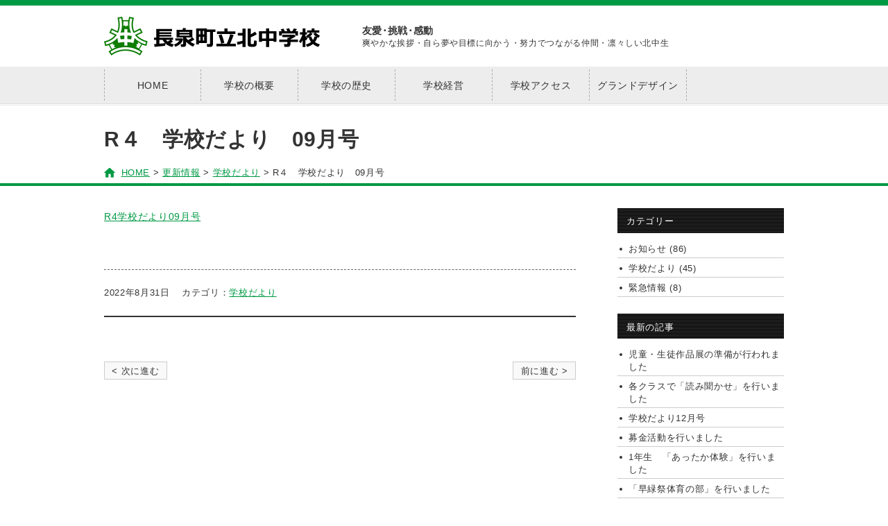

--- FILE ---
content_type: text/html; charset=UTF-8
request_url: https://kitachu.nagaizumi.ed.jp/news/3555/
body_size: 12086
content:
<!DOCTYPE html>
<html lang="ja">
<head>

	<meta http-equiv="X-UA-Compatible" content="IE=Edge" />
	<meta charset="utf-8" />
	<meta name="viewport" content="width=device-width,initial-scale=1.0,minimum-scale=1.0">
	<title>R４　学校だより　09月号 |  長泉北中学校</title>


<!--[if lt IE 9]><script src="https://html5shiv.googlecode.com/svn/trunk/html5.js"></script><![endif]-->

	<link href="/css/common.css" rel="stylesheet" />

	<!-- Google Tag Manager -->
	<script>(function(w,d,s,l,i){w[l]=w[l]||[];w[l].push({'gtm.start': new Date().getTime(),event:'gtm.js'});var f=d.getElementsByTagName(s)[0], j=d.createElement(s),dl=l!='dataLayer'?'&l='+l:'';j.async=true;j.src= 'https://www.googletagmanager.com/gtm.js?id='+i+dl;f.parentNode.insertBefore(j,f);})(window,document,'script','dataLayer','GTM-ML8T5K6');</script>
	<!-- End Google Tag Manager -->

<meta name='robots' content='max-image-preview:large' />
<link rel="canonical" href="https://kitachu.nagaizumi.ed.jp/news/3555/" />



</head>
<body id="page-news">
<div class="page">
<header>
<div class="page-header">
    <div class="mobile-head">
        <div class="nav-toggle">
            <div>
            <span></span>
            <span></span>
            <span></span>
            </div>
        </div>
    </div>
	<div class="header-head inner">
		<div class="logo-main" role="banner">
			<p><a href="/"><img src="/images/common/logo.png" alt="長泉北中学校" /></a></p>

		</div>
		<dl class="school-summary">
			<dt>友愛･挑戦･感動</dt>
			<dd>爽やかな挨拶・自ら夢や目標に向かう・努力でつながる仲間・凛々しい北中生</dd>
		</dl>
	</div>

	<nav class="nav-main" role="navigation">
		<ul class="inner">
			<li><a href="/">HOME</a></li>
			<li><a href="/about/">学校の概要</a></li>
			<li><a href="/history/">学校の歴史</a></li>
			<li><a href="/management/">学校経営</a></li>
			<li><a href="/access/">学校アクセス</a></li>
			<!-- <li><a href="/schedule.pdf" target="_blank">年間行事予定</a></li> -->
			<li><a href="/grand_design.pdf?v=250528" target="_blank">グランドデザイン</a></li>
		</ul>
	</nav>
</div>
<!-- /.page-header -->
</header>

<div class="page-title">
	<div class="inner">
		<h1>R４　学校だより　09月号</h1>
<p class ="breadcrumbs" ><i class="icon-home"></i><span itemscope itemtype="http://data-vocabulary.org/Breadcrumb"><a itemprop="url" href="https://kitachu.nagaizumi.ed.jp/"><span itemprop="title">HOME</span></a></span> &gt; <span itemscope itemtype="http://data-vocabulary.org/Breadcrumb"><a href="https://kitachu.nagaizumi.ed.jp/news/"><span itemprop="title">更新情報</span></a></span> &gt; <span itemscope itemtype="http://data-vocabulary.org/Breadcrumb"><a itemprop="url" href="https://kitachu.nagaizumi.ed.jp/news/category/newsletter/"><span itemprop="title">学校だより</span></a></span> &gt; <span itemscope itemtype="http://data-vocabulary.org/Breadcrumb"><span itemprop="title">R４　学校だより　09月号</span></span></p >
	</div>
</div>

<div class="page-content inner">

<div class="content-main">

	<main role="main">
		<div class="article-detail">
			<div class="styling-area">
				<p><a href="https://kitachu.nagaizumi.ed.jp/app/files/uploads/2022/08/e7749a2a4f19f545b3b01672a38823cd.pdf">R4学校だより09月号</a></p>
			</div>
			<div class="article-detail__meta">
				<time datetime="2022-08-31">2022年8月31日</time>
				<span>カテゴリ：<a href="https://kitachu.nagaizumi.ed.jp/news/category/newsletter/" rel="category tag">学校だより</a></span>
			</div>
		</div>
	</main>

<ul class="single-pager">
	<li class="prev"><a href="https://kitachu.nagaizumi.ed.jp/news/3549/" rel="prev">前に進む &gt;</a></li>
	<li class="next"><a href="https://kitachu.nagaizumi.ed.jp/news/3567/" rel="next">&lt; 次に進む</a></li>
</ul>

</div>

<div class="content-sub">
<div id="content-sub">

	<aside class="blog-menu">
		<dl class="blog-mane_category">
			<dt>カテゴリー</dt>
			<dd>
				<ul>
						<li class="cat-item cat-item-1"><a href="https://kitachu.nagaizumi.ed.jp/news/category/information/">お知らせ (86)</a>
</li>
	<li class="cat-item cat-item-5"><a href="https://kitachu.nagaizumi.ed.jp/news/category/newsletter/">学校だより (45)</a>
</li>
	<li class="cat-item cat-item-4"><a href="https://kitachu.nagaizumi.ed.jp/news/category/emergency/">緊急情報 (8)</a>
</li>
				</ul>
			</dd>
		</dl>
		<dl class="blog-mane_new">
			<dt>最新の記事</dt>
			<dd>
				<ul>
						<li><a href='https://kitachu.nagaizumi.ed.jp/news/4278/'>児童・生徒作品展の準備が行われました</a></li>
	<li><a href='https://kitachu.nagaizumi.ed.jp/news/4274/'>各クラスで「読み聞かせ」を行いました</a></li>
	<li><a href='https://kitachu.nagaizumi.ed.jp/news/4269/'>学校だより12月号</a></li>
	<li><a href='https://kitachu.nagaizumi.ed.jp/news/4264/'>募金活動を行いました</a></li>
	<li><a href='https://kitachu.nagaizumi.ed.jp/news/4256/'>1年生　「あったか体験」を行いました</a></li>
	<li><a href='https://kitachu.nagaizumi.ed.jp/news/4250/'>「早緑祭体育の部」を行いました</a></li>
	<li><a href='https://kitachu.nagaizumi.ed.jp/news/4248/'>本日、早緑祭体育の部を実施いたします</a></li>
	<li><a href='https://kitachu.nagaizumi.ed.jp/news/4246/'>本日の早緑祭体育の部について</a></li>
	<li><a href='https://kitachu.nagaizumi.ed.jp/news/4239/'>「早緑祭体育の部」の練習が始まりました</a></li>
	<li><a href='https://kitachu.nagaizumi.ed.jp/news/4235/'>PTA親子ふれあい活動を行いました</a></li>
				</ul>
			</dd>
		</dl>
		<dl class="blog-mane_archive">
			<dt>アーカイブ</dt>
			<dd>
				<select name="archive-dropdown" onchange="document.location.href=this.options[this.selectedIndex].value;">
						<option value='https://kitachu.nagaizumi.ed.jp/news/date/2026/01/'> 2026年1月 &nbsp;(1)</option>
	<option value='https://kitachu.nagaizumi.ed.jp/news/date/2025/12/'> 2025年12月 &nbsp;(2)</option>
	<option value='https://kitachu.nagaizumi.ed.jp/news/date/2025/11/'> 2025年11月 &nbsp;(2)</option>
	<option value='https://kitachu.nagaizumi.ed.jp/news/date/2025/10/'> 2025年10月 &nbsp;(4)</option>
	<option value='https://kitachu.nagaizumi.ed.jp/news/date/2025/09/'> 2025年9月 &nbsp;(5)</option>
	<option value='https://kitachu.nagaizumi.ed.jp/news/date/2025/07/'> 2025年7月 &nbsp;(1)</option>
	<option value='https://kitachu.nagaizumi.ed.jp/news/date/2025/06/'> 2025年6月 &nbsp;(3)</option>
	<option value='https://kitachu.nagaizumi.ed.jp/news/date/2025/05/'> 2025年5月 &nbsp;(18)</option>
	<option value='https://kitachu.nagaizumi.ed.jp/news/date/2025/04/'> 2025年4月 &nbsp;(3)</option>
	<option value='https://kitachu.nagaizumi.ed.jp/news/date/2025/03/'> 2025年3月 &nbsp;(2)</option>
	<option value='https://kitachu.nagaizumi.ed.jp/news/date/2025/02/'> 2025年2月 &nbsp;(2)</option>
	<option value='https://kitachu.nagaizumi.ed.jp/news/date/2025/01/'> 2025年1月 &nbsp;(2)</option>
	<option value='https://kitachu.nagaizumi.ed.jp/news/date/2024/12/'> 2024年12月 &nbsp;(4)</option>
	<option value='https://kitachu.nagaizumi.ed.jp/news/date/2024/11/'> 2024年11月 &nbsp;(6)</option>
	<option value='https://kitachu.nagaizumi.ed.jp/news/date/2024/10/'> 2024年10月 &nbsp;(6)</option>
	<option value='https://kitachu.nagaizumi.ed.jp/news/date/2024/07/'> 2024年7月 &nbsp;(3)</option>
	<option value='https://kitachu.nagaizumi.ed.jp/news/date/2024/06/'> 2024年6月 &nbsp;(1)</option>
	<option value='https://kitachu.nagaizumi.ed.jp/news/date/2024/05/'> 2024年5月 &nbsp;(25)</option>
	<option value='https://kitachu.nagaizumi.ed.jp/news/date/2024/04/'> 2024年4月 &nbsp;(1)</option>
	<option value='https://kitachu.nagaizumi.ed.jp/news/date/2024/03/'> 2024年3月 &nbsp;(1)</option>
	<option value='https://kitachu.nagaizumi.ed.jp/news/date/2024/02/'> 2024年2月 &nbsp;(3)</option>
	<option value='https://kitachu.nagaizumi.ed.jp/news/date/2024/01/'> 2024年1月 &nbsp;(1)</option>
	<option value='https://kitachu.nagaizumi.ed.jp/news/date/2023/12/'> 2023年12月 &nbsp;(1)</option>
	<option value='https://kitachu.nagaizumi.ed.jp/news/date/2023/11/'> 2023年11月 &nbsp;(2)</option>
	<option value='https://kitachu.nagaizumi.ed.jp/news/date/2023/10/'> 2023年10月 &nbsp;(2)</option>
	<option value='https://kitachu.nagaizumi.ed.jp/news/date/2023/09/'> 2023年9月 &nbsp;(1)</option>
	<option value='https://kitachu.nagaizumi.ed.jp/news/date/2023/07/'> 2023年7月 &nbsp;(1)</option>
	<option value='https://kitachu.nagaizumi.ed.jp/news/date/2023/06/'> 2023年6月 &nbsp;(2)</option>
	<option value='https://kitachu.nagaizumi.ed.jp/news/date/2023/05/'> 2023年5月 &nbsp;(5)</option>
	<option value='https://kitachu.nagaizumi.ed.jp/news/date/2023/04/'> 2023年4月 &nbsp;(2)</option>
	<option value='https://kitachu.nagaizumi.ed.jp/news/date/2023/02/'> 2023年2月 &nbsp;(1)</option>
	<option value='https://kitachu.nagaizumi.ed.jp/news/date/2023/01/'> 2023年1月 &nbsp;(3)</option>
	<option value='https://kitachu.nagaizumi.ed.jp/news/date/2022/12/'> 2022年12月 &nbsp;(1)</option>
	<option value='https://kitachu.nagaizumi.ed.jp/news/date/2022/10/'> 2022年10月 &nbsp;(2)</option>
	<option value='https://kitachu.nagaizumi.ed.jp/news/date/2022/09/'> 2022年9月 &nbsp;(1)</option>
	<option value='https://kitachu.nagaizumi.ed.jp/news/date/2022/08/'> 2022年8月 &nbsp;(2)</option>
	<option value='https://kitachu.nagaizumi.ed.jp/news/date/2022/07/'> 2022年7月 &nbsp;(3)</option>
	<option value='https://kitachu.nagaizumi.ed.jp/news/date/2022/05/'> 2022年5月 &nbsp;(4)</option>
	<option value='https://kitachu.nagaizumi.ed.jp/news/date/2022/04/'> 2022年4月 &nbsp;(4)</option>
	<option value='https://kitachu.nagaizumi.ed.jp/news/date/2022/03/'> 2022年3月 &nbsp;(2)</option>
	<option value='https://kitachu.nagaizumi.ed.jp/news/date/2022/02/'> 2022年2月 &nbsp;(2)</option>
	<option value='https://kitachu.nagaizumi.ed.jp/news/date/2022/01/'> 2022年1月 &nbsp;(1)</option>
				</select>
			</dd>
		</dl>
	</aside>

</div>
<!-- /#content-sub -->
</div>

</div>
<!-- /.page-content -->

<footer role="contentinfo">
<div class="link-pagetop inner"><a href="#top"><i class="icon-pagetop"></i>ページのトップへ</a></div>
<div class="page-footer">

		<div class="footer-contents inner">
			<dl class="author">
				<dt><img src="/images/common/logo.png" alt="長泉北中学校" /></dt>
				<dd>
					〒411-0933　静岡県駿東郡長泉町納米里333-3<br />
					TEL:055-987-1820
				</dd>
			</dl>
			<div class="link-nagaizumi">
				<a href="https://www.town.nagaizumi.lg.jp/"><img src="/images/common/logo_nagaizumi.png" alt="静岡県長泉町" /></a>
				<a href="http://www.mext.go.jp/a_menu/shotou/new-cs/index.htm"><img src="/images/common/banner_ikirutikara.jpg" alt="学習指導要領「生きる力」：文部科学省" /></a>
			</div>
			<ul class="foot-nav">
				<li><a href="/">HOME</a></li>
				<li><a href="/about/">学校の概要</a></li>
				<li><a href="/history/">学校の歴史</a></li>
				<li><a href="/management/">学校経営</a></li>
				<li><a href="/access/">学校アクセス</a></li>
				<!-- <li><a href="/schedule.pdf" target="_blank">年間行事予定</a></li> -->
				<li><a href="/grand_design.pdf?v=250528" target="_blank">グランドデザイン</a></li>
				<li><a href="/ijimehoushinn.pdf?v=250120" target="_blank">いじめ防止基本方針</a></li>
				<li><a href="/club_guidance_guidelines.pdf">部活動指導のガイドライン</a></li>
			</ul>
		</div>
		<p class="copyright"><small class="inner">&copy; 2016 - 2026 Nagaizumi North Junior High School</small></p>
</div>
<!-- /.page-footer -->
</footer>
</div>
<!-- /.page -->
<div id="fb-root"></div>
<script src="//ajax.googleapis.com/ajax/libs/jquery/1.11.1/jquery.min.js"></script>
<script src="/js/common.js"></script>

</body>
</html>

--- FILE ---
content_type: text/css
request_url: https://kitachu.nagaizumi.ed.jp/css/common.css
body_size: 96844
content:
.for-tab {
  display: none
}

.for-sp {
  display: none
}

.row {
  margin-left: -15px;
  margin-right: -15px
}

.row:after {
  content: "";
  display: block;
  clear: both
}

.col-1, .col-tab-1, .col-sp-1, .col-2, .col-tab-2, .col-sp-2, .col-3, .col-tab-3, .col-sp-3, .col-4, .col-tab-4, .col-sp-4, .col-5, .col-tab-5, .col-sp-5, .col-6, .col-tab-6, .col-sp-6, .col-7, .col-tab-7, .col-sp-7, .col-8, .col-tab-8, .col-sp-8, .col-9, .col-tab-9, .col-sp-9, .col-10, .col-tab-10, .col-sp-10, .col-11, .col-tab-11, .col-sp-11, .col-12, .col-tab-12, .col-sp-12 {
  box-sizing: border-box;
  float: left;
  padding: 15px
}

.col-1 :first-child, .col-tab-1 :first-child, .col-sp-1 :first-child, .col-2 :first-child, .col-tab-2 :first-child, .col-sp-2 :first-child, .col-3 :first-child, .col-tab-3 :first-child, .col-sp-3 :first-child, .col-4 :first-child, .col-tab-4 :first-child, .col-sp-4 :first-child, .col-5 :first-child, .col-tab-5 :first-child, .col-sp-5 :first-child, .col-6 :first-child, .col-tab-6 :first-child, .col-sp-6 :first-child, .col-7 :first-child, .col-tab-7 :first-child, .col-sp-7 :first-child, .col-8 :first-child, .col-tab-8 :first-child, .col-sp-8 :first-child, .col-9 :first-child, .col-tab-9 :first-child, .col-sp-9 :first-child, .col-10 :first-child, .col-tab-10 :first-child, .col-sp-10 :first-child, .col-11 :first-child, .col-tab-11 :first-child, .col-sp-11 :first-child, .col-12 :first-child, .col-tab-12 :first-child, .col-sp-12 :first-child {
  margin-top: 0
}

.col-1 {
  width: 8.33333%
}

.col-2 {
  width: 16.66667%
}

.col-3 {
  width: 25%
}

.col-4 {
  width: 33.33333%
}

.col-5 {
  width: 41.66667%
}

.col-6 {
  width: 50%
}

.col-7 {
  width: 58.33333%
}

.col-8 {
  width: 66.66667%
}

.col-9 {
  width: 75%
}

.col-10 {
  width: 83.33333%
}

.col-11 {
  width: 91.66667%
}

.col-12 {
  width: 100%
}

html {
  overflow-y: scroll
}

body {
  line-height: 1;
  color: #000
}

html, body, div, applet, object, iframe, h1, h2, h3, h4, h5, h6, p, blockquote, pre, a, abbr, acronym, address, big, cite, code, del, dfn, em, img, ins, kbd, q, s, samp, small, strike, strong, sub, sup, tt, var, b, u, i, center, dl, dt, dd, ol, ul, li, fieldset, form, label, legend, table, caption, tbody, tfoot, thead, tr, th, td, article, aside, canvas, details, figcaption, figure, footer, header, hgroup, menu, nav, section, summary, main {
  margin: 0;
  padding: 0;
  border: 0;
  outline: 0;
  font-size: 100%;
  font-weight: normal;
  vertical-align: baseline
}

font {
  margin: 0;
  padding: 0;
  outline: 0
}

body {
  line-height: 1
}

ul, menu {
  list-style: none
}

blockquote, q {
  quotes: none
}

blockquote:before, blockquote:after, q:before, q:after {
  content: '';
  content: none
}

:focus {
  outline: 0
}

ins {
  text-decoration: none
}

del {
  text-decoration: line-through
}

table {
  border-collapse: collapse;
  border-spacing: 0
}

hr {
  margin: 0px;
  padding: 0px
}

img, input {
  vertical-align: middle
}

article, aside, canvas, details, figcaption, figure, footer, header, hgroup, main, nav, section, summary {
  display: block
}

body {
  font: 13px/1.231 arial, helvetica, clean, sans-serif;
  *font-size: small;
  *font: x-small
}

select, input, button, textarea {
  font: 99% arial, helvetica, clean, sans-serif
}

table {
  font-size: inherit;
  font: 100%
}

pre, code, kbd, samp, tt {
  font-family: monospace;
  *font-size: 108%;
  line-height: 100%
}

.imgHover img:hover {
  opacity: 0.75;
  filter: alpha(opacity=75);
  -ms-filter: "alpha(opacity=75)"
}

.row, .inner, .header-head, .styling-area .in-image, .article-list, .single-pager {
  *zoom: 1
}

.row:after, .inner:after, .header-head:after, .styling-area .in-image:after, .article-list:after, .single-pager:after {
  content: ".";
  visibility: hidden;
  clear: both;
  display: block;
  height: 0;
  line-height: 0;
  font-size: 0
}

a.btn-default, a.btn-main, a.btn-accent, .pager a, .pager span, .single-pager li a {
  display: inline-block;
  *display: inline;
  *zoom: 1
}

.single-pager li {
  overflow: hidden;
  white-space: nowrap;
  text-overflow: ellipsis
}

input[type="submit"], button, .btn-default:hover, .btn-main:hover, .btn-accent:hover {
  cursor: pointer
}

html {
  -webkit-text-size-adjust: 100%;
  -ms-text-size-adjust: 100%;
  text-size-adjust: 100%
}

body {
  color: #333;
  font-family: "メイリオ", "Meiryo", verdana, "ヒラギノ角ゴ Pro W3", "Hiragino Kaku Gothic Pro", Osaka, "ＭＳ Ｐゴシック", "MS PGothic", Sans-Serif;
  letter-spacing: .05em;
  line-height: 1.4
}

input, select, option, textarea {
  font-family: "メイリオ", "Meiryo", verdana, "ヒラギノ角ゴ Pro W3", "Hiragino Kaku Gothic Pro", Osaka, "ＭＳ Ｐゴシック", "MS PGothic", Sans-Serif
}

* html body, * html input, * html select, * html option, * html textarea {
  font-family: "ＭＳ Ｐゴシック", "MS PGothic", Sans-Serif
}

p {
  line-height: 1.75em
}

a, a * {
  -webkit-transition-property: color, border-color, background-color, opacity;
  transition-property: color, border-color, background-color, opacity;
  -webkit-transition-duration: .3s;
  transition-duration: .3s;
  -webkit-transition-timing-function: ease-in-out;
  transition-timing-function: ease-in-out
}

a {
  color: #094
}

a:visited {
  color: #00b34f
}

a:hover {
  color: #00cc5b;
  text-decoration: underline
}

a:active {
  color: #d00
}

::-moz-selection {
  background-color: #094;
  color: #fff
}

::selection {
  background-color: #094;
  color: #fff
}

.zoomIn, a[href$=".gif"] img, a[href$=".png"] img, a[href$=".jpg"] img, a[href$=".jpeg"] img, a[href$=".bmp"] img {
  cursor: zoom-in
}

.hide {
  display: none
}

.mt-20 {
  margin-top: -20px !important
}

.mb-20 {
  margin-bottom: -20px !important
}

.mt-15 {
  margin-top: -15px !important
}

.mb-15 {
  margin-bottom: -15px !important
}

.mt-10 {
  margin-top: -10px !important
}

.mb-10 {
  margin-bottom: -10px !important
}

.mt-5 {
  margin-top: -5px !important
}

.mb-5 {
  margin-bottom: -5px !important
}

.mt0 {
  margin-top: 0px !important
}

.mb0 {
  margin-bottom: 0px !important
}

.pt0 {
  padding-top: 0px !important
}

.pb0 {
  padding-bottom: 0px !important
}

.p0 {
  padding: 0px !important
}

.mt5 {
  margin-top: 5px !important
}

.mb5 {
  margin-bottom: 5px !important
}

.pt5 {
  padding-top: 5px !important
}

.pb5 {
  padding-bottom: 5px !important
}

.p5 {
  padding: 5px !important
}

.mt10 {
  margin-top: 10px !important
}

.mb10 {
  margin-bottom: 10px !important
}

.pt10 {
  padding-top: 10px !important
}

.pb10 {
  padding-bottom: 10px !important
}

.p10 {
  padding: 10px !important
}

.mt15 {
  margin-top: 15px !important
}

.mb15 {
  margin-bottom: 15px !important
}

.pt15 {
  padding-top: 15px !important
}

.pb15 {
  padding-bottom: 15px !important
}

.p15 {
  padding: 15px !important
}

.mt20 {
  margin-top: 20px !important
}

.mb20 {
  margin-bottom: 20px !important
}

.pt20 {
  padding-top: 20px !important
}

.pb20 {
  padding-bottom: 20px !important
}

.p20 {
  padding: 20px !important
}

.mt25 {
  margin-top: 25px !important
}

.mb25 {
  margin-bottom: 25px !important
}

.pt25 {
  padding-top: 25px !important
}

.pb25 {
  padding-bottom: 25px !important
}

.p25 {
  padding: 25px !important
}

.mt30 {
  margin-top: 30px !important
}

.mb30 {
  margin-bottom: 30px !important
}

.pt30 {
  padding-top: 30px !important
}

.pb30 {
  padding-bottom: 30px !important
}

.p30 {
  padding: 30px !important
}

.mt35 {
  margin-top: 35px !important
}

.mb35 {
  margin-bottom: 35px !important
}

.pt35 {
  padding-top: 35px !important
}

.pb35 {
  padding-bottom: 35px !important
}

.p35 {
  padding: 35px !important
}

.mt40 {
  margin-top: 40px !important
}

.mb40 {
  margin-bottom: 40px !important
}

.pt40 {
  padding-top: 40px !important
}

.pb40 {
  padding-bottom: 40px !important
}

.p40 {
  padding: 40px !important
}

.mt45 {
  margin-top: 45px !important
}

.mb45 {
  margin-bottom: 45px !important
}

.pt45 {
  padding-top: 45px !important
}

.pb45 {
  padding-bottom: 45px !important
}

.p45 {
  padding: 45px !important
}

.mt50 {
  margin-top: 50px !important
}

.mb50 {
  margin-bottom: 50px !important
}

.pt50 {
  padding-top: 50px !important
}

.pb50 {
  padding-bottom: 50px !important
}

.p50 {
  padding: 50px !important
}

.mt55 {
  margin-top: 55px !important
}

.mb55 {
  margin-bottom: 55px !important
}

.pt55 {
  padding-top: 55px !important
}

.pb55 {
  padding-bottom: 55px !important
}

.p55 {
  padding: 55px !important
}

.mt60 {
  margin-top: 60px !important
}

.mb60 {
  margin-bottom: 60px !important
}

.pt60 {
  padding-top: 60px !important
}

.pb60 {
  padding-bottom: 60px !important
}

.p60 {
  padding: 60px !important
}

.mt65 {
  margin-top: 65px !important
}

.mb65 {
  margin-bottom: 65px !important
}

.pt65 {
  padding-top: 65px !important
}

.pb65 {
  padding-bottom: 65px !important
}

.p65 {
  padding: 65px !important
}

.mt70 {
  margin-top: 70px !important
}

.mb70 {
  margin-bottom: 70px !important
}

.pt70 {
  padding-top: 70px !important
}

.pb70 {
  padding-bottom: 70px !important
}

.p70 {
  padding: 70px !important
}

.mt75 {
  margin-top: 75px !important
}

.mb75 {
  margin-bottom: 75px !important
}

.pt75 {
  padding-top: 75px !important
}

.pb75 {
  padding-bottom: 75px !important
}

.p75 {
  padding: 75px !important
}

.mt80 {
  margin-top: 80px !important
}

.mb80 {
  margin-bottom: 80px !important
}

.pt80 {
  padding-top: 80px !important
}

.pb80 {
  padding-bottom: 80px !important
}

.p80 {
  padding: 80px !important
}

.mt85 {
  margin-top: 85px !important
}

.mb85 {
  margin-bottom: 85px !important
}

.pt85 {
  padding-top: 85px !important
}

.pb85 {
  padding-bottom: 85px !important
}

.p85 {
  padding: 85px !important
}

.mt90 {
  margin-top: 90px !important
}

.mb90 {
  margin-bottom: 90px !important
}

.pt90 {
  padding-top: 90px !important
}

.pb90 {
  padding-bottom: 90px !important
}

.p90 {
  padding: 90px !important
}

.mt95 {
  margin-top: 95px !important
}

.mb95 {
  margin-bottom: 95px !important
}

.pt95 {
  padding-top: 95px !important
}

.pb95 {
  padding-bottom: 95px !important
}

.p95 {
  padding: 95px !important
}

.mt100 {
  margin-top: 100px !important
}

.mb100 {
  margin-bottom: 100px !important
}

.pt100 {
  padding-top: 100px !important
}

.pb100 {
  padding-bottom: 100px !important
}

.p100 {
  padding: 100px !important
}

.fr, .img-r, img.alignright {
  float: right;
  margin-left: 1em
}

.fl, .img-l, img.alignleft {
  float: left;
  margin-right: 1em
}

.img-c, .t-c {
  text-align: center
}

.img-c {
  display: block;
  margin-left: auto;
  margin-right: auto
}

.t-l {
  text-align: left !important
}

.t-r {
  text-align: right !important
}

.clr {
  clear: both
}

hr {
  margin: 20px 0;
  border: none;
  border-top: 1px solid #666
}

.color-main {
  color: #094
}

.color-accent {
  color: #f19149
}

.color-attention, em {
  color: #e50012
}

strong, .fwb {
  font-weight: bold
}

em {
  font-weight: bold;
  font-style: normal
}

sup {
  font-size: .5em;
  vertical-align: top
}

sub {
  font-size: .5em;
  vertical-align: bottom
}

.fz10 {
  font-size: 10px !important
}

.fz11 {
  font-size: 11px !important
}

.fz12 {
  font-size: 12px !important
}

.fz13 {
  font-size: 13px !important
}

.fz14 {
  font-size: 14px !important
}

.fz15 {
  font-size: 15px !important
}

.fz16 {
  font-size: 16px !important
}

.fz17 {
  font-size: 17px !important
}

.fz18 {
  font-size: 18px !important
}

.fz19 {
  font-size: 19px !important
}

.fz20 {
  font-size: 20px !important
}

.fz21 {
  font-size: 21px !important
}

.fz22 {
  font-size: 22px !important
}

.fz23 {
  font-size: 23px !important
}

.fz24 {
  font-size: 24px !important
}

.fz25 {
  font-size: 25px !important
}

.fz26 {
  font-size: 26px !important
}

.fz27 {
  font-size: 27px !important
}

.fz28 {
  font-size: 28px !important
}

.fz29 {
  font-size: 29px !important
}

.fz30 {
  font-size: 30px !important
}

.fz31 {
  font-size: 31px !important
}

.fz32 {
  font-size: 32px !important
}

ul.disc li {
  position: relative;
  padding: 0 0 0 1.5em
}

ul.disc li:before {
  content: '';
  position: absolute;
  top: .3em;
  left: .5em;
  width: 6px;
  height: 6px;
  border-radius: 50%;
  background-color: #333
}

ul.circle {
  list-style: circle;
  padding: 0 0 0 1.5em
}

ol {
  padding: 0 0 0 1.5em
}

.box40 {
  width: 40px
}

.box50 {
  width: 50px
}

.box60 {
  width: 60px
}

.box70 {
  width: 70px
}

.box80 {
  width: 80px
}

.box90 {
  width: 90px
}

.box100 {
  width: 100px
}

.box110 {
  width: 110px
}

.box120 {
  width: 120px
}

.box130 {
  width: 130px
}

.box140 {
  width: 140px
}

.box150 {
  width: 150px
}

.box160 {
  width: 160px
}

.box170 {
  width: 170px
}

.box180 {
  width: 180px
}

.box190 {
  width: 190px
}

.box200 {
  width: 200px
}

.box210 {
  width: 210px
}

.box220 {
  width: 220px
}

.box230 {
  width: 230px
}

.box240 {
  width: 240px
}

.box250 {
  width: 250px
}

.box260 {
  width: 260px
}

.box270 {
  width: 270px
}

.box280 {
  width: 280px
}

.box290 {
  width: 290px
}

.box300 {
  width: 300px
}

.box310 {
  width: 310px
}

.box320 {
  width: 320px
}

.box330 {
  width: 330px
}

.box340 {
  width: 340px
}

.box350 {
  width: 350px
}

.box360 {
  width: 360px
}

.box370 {
  width: 370px
}

.box380 {
  width: 380px
}

.box390 {
  width: 390px
}

.box400 {
  width: 400px
}

.box410 {
  width: 410px
}

.box420 {
  width: 420px
}

.box430 {
  width: 430px
}

.box440 {
  width: 440px
}

.box450 {
  width: 450px
}

.box460 {
  width: 460px
}

.box470 {
  width: 470px
}

.box480 {
  width: 480px
}

.box490 {
  width: 490px
}

.box500 {
  width: 500px
}

.w5 {
  width: 5%
}

.w10 {
  width: 10%
}

.w15 {
  width: 15%
}

.w20 {
  width: 20%
}

.w25 {
  width: 25%
}

.w30 {
  width: 30%
}

.w35 {
  width: 35%
}

.w40 {
  width: 40%
}

.w45 {
  width: 45%
}

.w50 {
  width: 50%
}

.w55 {
  width: 55%
}

.w60 {
  width: 60%
}

.w65 {
  width: 65%
}

.w70 {
  width: 70%
}

.w75 {
  width: 75%
}

.w80 {
  width: 80%
}

.w85 {
  width: 85%
}

.w90 {
  width: 90%
}

.w95 {
  width: 95%
}

.w100 {
  width: 100%
}

dl.sbs {
  overflow: hidden
}

dl.sbs dt {
  float: left
}

dl.sbs.list dd {
  margin-bottom: 1em;
  padding-bottom: 1em;
  border-bottom: 1px dashed #666
}

dl.sbs.em3 dd {
  padding-left: 3.5em
}

dl.sbs.em4 dd {
  padding-left: 4.5em
}

dl.sbs.em5 dd {
  padding-left: 5.5em
}

dl.sbs.em6 dd {
  padding-left: 6.5em
}

dl.sbs.em7 dd {
  padding-left: 7.5em
}

dl.sbs.em8 dd {
  padding-left: 8.5em
}

dl.sbs.em9 dd {
  padding-left: 9.5em
}

dl.sbs.em10 dd {
  padding-left: 10.5em
}

textarea, input, select {
  margin: 1px;
  padding: 3px
}

input[type="text"], input[type="password"], input[type="email"], input[type="url"], input[type="number"], select, textarea {
  border: 1px solid #ddd;
  border-radius: 2px;
  background-color: #fbfbfb
}

input[type="text"]:focus, input[type="password"]:focus, input[type="email"]:focus, input[type="url"]:focus, input[type="number"]:focus, select:focus, textarea:focus {
  border-color: #aaa;
  background-color: #fefefe
}

@media print {
  * html body {
    zoom: .7
  }
}

iframe {
  width: 900px
}

::-webkit-input-placeholder {
  color: #999
}

:-moz-placeholder {
  color: #999
}

:-ms-input-placeholder {
  color: #999
}

.placeholder {
  color: #999
}

.btn-default, .btn-main, .btn-accent {
  border-radius: 4px
}

a.btn-default, a.btn-main, a.btn-accent {
  padding: .5em 1em .35em;
  text-decoration: none !important
}

input.btn-default, input.btn-main, input.btn-accent {
  padding: .4em .8em .2em
}

.btnL {
  padding: .6em 3em .5em !important;
  font-size: 108%
}

.btnS {
  padding: .2em .3em .1em !important;
  font-size: 85%
}

.btn-default {
  border: solid 1px #666;
  background-color: #f6f6f6;
  box-shadow: 0 3px 0 0 #4d4d4d;
  color: #333 !important;
  text-align: center
}

.btn-default:hover {
  background-color: #fcfcfc
}

.btn-default:active {
  position: relative;
  top: 3px;
  box-shadow: none
}

.btn-main {
  border: solid 1px #094;
  background-color: #094;
  box-shadow: 0 3px 0 0 #05612e;
  color: #fff !important
}

.btn-main:hover {
  background-color: #00cc5b
}

.btn-main:active {
  position: relative;
  top: 3px;
  box-shadow: none
}

.btn-accent {
  border: solid 1px #f19149;
  background-color: #f19149;
  box-shadow: 0 3px 0 0 #e17626;
  color: #fff !important
}

.btn-accent:hover {
  background-color: #f5ae78
}

.btn-accent:active {
  position: relative;
  top: 3px;
  box-shadow: none
}

.icon-arrow-right, .icon-notice, .icon-pagetop, .icon-home {
  display: inline-block;
  background-image: url(../images/common/icons.png);
  vertical-align: middle
}

.icon-arrow-right {
  width: 20px;
  height: 20px;
  background-position: -15px 0
}

.icon-notice {
  width: 15px;
  height: 15px;
  background-position: 0 0
}

.icon-pagetop {
  width: 8px;
  height: 8px;
  background-position: -7px -16px
}

.icon-home {
  width: 18px;
  height: 15px;
  background-position: -16px -21px
}

.inner, .header-head {
  display: block;
  margin: 0 auto;
  width: 980px
}

.page-header {
  border-top: 8px solid #094;
  background: #fff;
  z-index: 1000;
  width: 100%;
  box-shadow: 0 0 3px rgba(0, 0, 0, .3)
}

.page-header .mobile-head .nav-toggle {
  display: none
}

.page-header .header-head {
  padding: 16px 0
}

.page-header .header-head.inner {
  width: 980px
}

.page-header .header-head.inner .logo-main {
  display: inline-block;
  vertical-align: middle
}

.page-header .header-head.inner .logo-main h1, .page-header .header-head.inner .logo-main p {
  z-index: 1001
}

.page-header .header-head.inner .school-summary {
  display: inline-block;
  vertical-align: middle;
  padding: 0 0 0 56px
}

.page-header .header-head.inner .school-summary dt {
  font-weight: bold;
  font-size: 108%
}

.page-header .header-head.inner .school-summary dd {
  font-size: 93%
}

.page-header .nav-main {
  width: 100%;
  padding: 4px 0;
  background-color: #ededed;
  border-bottom: 1px solid #dedede;
  box-shadow: 0 1px 0 #fff, 0 2px 0 #ededed
}

.page-header .nav-main ul.inner {
  width: 980px
}

.page-header .nav-main ul li {
  box-sizing: border-box;
  float: left;
  width: 140px;
  padding: 8px;
  border-right: 1px dashed #aaa
}

.page-header .nav-main ul li:first-child {
  border-left: 1px dashed #aaa
}

.page-header .nav-main ul li a {
  display: block;
  padding: 6px 0 4px;
  border-radius: 5px;
  text-align: center;
  text-decoration: none;
  color: #333;
  font-size: 108%
}

.page-header .nav-main ul li a:hover {
  background-color: #b3daa5
}

.page-header .nav-main ul li a.current {
  background-color: #85c46f
}

.content-main {
  float: left;
  width: 680px
}

.content-sub {
  float: right;
  width: 240px
}

.content-sub .blog-menu {
  margin: 32px 0 0
}

.content-sub .blog-menu dl {
  margin: 24px 0 0
}

.content-sub .blog-menu dl dt {
  padding: .8em 1em .6em;
  background-size: 2px 2px;
  background-color: #333;
  background-image: -webkit-gradient(linear, 0 0, 0 100%, color-stop(0.5, #000), color-stop(0.5, transparent), to(transparent));
  background-image: -webkit-linear-gradient(#000 50%, transparent 50%, transparent);
  background-image: linear-gradient(#000 50%, transparent 50%, transparent);
  color: #fff
}

.content-sub .blog-menu dl dd {
  margin: 8px 0 0
}

.content-sub .blog-menu dl dd ul li {
  border-bottom: 1px solid #ccc
}

.content-sub .blog-menu dl dd ul li a {
  display: block;
  padding: 6px 0 3px 16px;
  color: #333;
  position: relative
}

.content-sub .blog-menu dl dd ul li a:after {
  content: '';
  position: absolute;
  left: 3px;
  top: 13px;
  width: 4px;
  height: 4px;
  border-radius: 2px;
  background-color: #333
}

.content-sub .blog-menu dl dd ul li a:hover {
  color: #f19149
}

.content-sub .blog-menu a {
  text-decoration: none
}

.content-sub .blog-menu a:hover {
  text-decoration: underline
}

.page-title {
  border-bottom: 4px solid #094
}

.page-title h1 {
  margin: 1em 0 0;
  font-size: 231%;
  font-weight: bold
}

.page-title .inner .breadcrumbs {
  margin: 16px 0 4px
}

.page-title .inner .breadcrumbs i {
  margin: 0 .5em 0 0
}

.styling-area h2 {
  position: relative;
  margin: 1em 0;
  padding: .6em .5em .4em .8em;
  border: 1px solid #ccc;
  background-color: #eee;
  box-shadow: inset 0 0 0 2px #fff;
  font-size: 154%;
  font-weight: bold
}

.styling-area h2:before {
  content: '';
  position: absolute;
  left: 0;
  top: 10%;
  height: 80%;
  width: 3px;
  background-color: #094
}

.styling-area h3 {
  position: relative;
  overflow: hidden;
  margin: 1em 0;
  padding: .6em .5em .2em .8em;
  font-size: 139%;
  font-weight: bold
}

.styling-area h3:before, .styling-area h3:after {
  content: '';
  position: absolute;
  bottom: 0;
  width: 100%;
  height: 3px
}

.styling-area h3:before {
  left: 0;
  background-color: #ccc
}

.styling-area h3:after {
  background-color: #094;
  margin-left: -95%
}

.styling-area h4 {
  margin: 1em 0;
  padding: .6em .5em .2em .8em;
  border-bottom: 2px dashed #aaa;
  font-size: 124%;
  font-weight: bold
}

.styling-area p, .styling-area ul, .styling-area ol, .styling-area dl, .styling-area table {
  margin: 1em 0 1.5em;
  font-size: 108%
}

.styling-area ul, .styling-area ol {
  padding: 0 0 0 1.8em
}

.styling-area ul li+li, .styling-area ol li+li {
  margin: .3em 0 0
}

.styling-area ul {
  list-style: disc
}

.styling-area ul.list-square {
  list-style: none
}

.styling-area ul.list-square li {
  position: relative
}

.styling-area ul.list-square li:before {
  content: '';
  position: absolute;
  left: -1em;
  top: .4em;
  width: .5em;
  height: .5em;
  background-color: #094
}

.styling-area dl dt {
  font-weight: bold
}

.styling-area table th, .styling-area table td {
  padding: .5em .8em .4em;
  border: 1px solid #ccc
}

.styling-area table th {
  background-color: #eee
}

.styling-area table th[scope="col"] {
  border-bottom: 4px solid #094
}

.styling-area table th[scope="row"] {
  border-right: 4px solid #094;
  text-align: left
}

.styling-area table td>* {
  margin: 0;
  font-size: 100%
}

.styling-area hr {
  clear: both;
  margin: 40px 0;
  border: none;
  border-top: 1px solid #ccc
}

.styling-area .box-frame {
  padding: 1em;
  border: 3px double #ccc
}

.styling-area .box-frame>* {
  margin: 0
}

.styling-area .in-image {
  margin: 40px 0
}

.styling-area .in-image img {
  padding: 4px;
  border: 1px solid #ccc
}

.article-list {
  margin: 32px 0;
  padding: 0 0 32px;
  border-bottom: 1px dashed #666
}

.article-list__image {
  float: left
}

.article-list__contents {
  padding: 0 0 0 180px
}

.article-list_title {
  font-size: 154%
}

.article-list_title a {
  color: #333;
  font-weight: bold;
  text-decoration: none
}

.article-list_title a:hover {
  text-decoration: underline
}

.article-list__except {
  margin: .8em 0 0;
  min-height: 4.2em
}

.article-list__meta {
  margin: .5em 0 0
}

.article-list__meta time {
  display: inline-block;
  margin: 0 1em 0 0;
  font-size: 93%
}

.article-list__meta span a {
  display: inline-block;
  min-width: 7em;
  padding: .2em 0 .1em;
  border-radius: 4px;
  background-color: #85c46f;
  text-align: center;
  text-decoration: none;
  font-size: 85%;
  color: #333
}

.article-list__meta span a.cat-3 {
  background-color: #f19149
}

.article-list__meta span a.cat-4 {
  background-color: #e50012;
  color: #fff
}

.article-detail {
  margin: 32px 0 0
}

.article-detail__meta {
  margin: 64px 0 0;
  padding: 24px 0;
  border-top: 1px dashed #666;
  border-bottom: 2px solid #333
}

.article-detail__meta time, .article-detail__meta span {
  display: inline-block;
  margin: 0 1em 0 0
}

.pager {
  margin: 64px 0 0;
  text-align: center;
  line-height: 1.2
}

.pager a, .pager span {
  padding: .4em .8em .3em;
  border: 1px solid;
  border-color: #ccc;
  background-color: #f9f9f9;
  color: #333
}

.pager a {
  text-decoration: none
}

.pager a:hover {
  text-decoration: underline
}

.pager span.current {
  border-color: #00662d;
  background-color: #094;
  color: #fff
}

.single-pager {
  margin: 64px 0 0;
  line-height: 1.2
}

.single-pager li {
  width: 48%
}

.single-pager li a {
  padding: .4em .8em .3em;
  color: #333;
  border: 1px solid;
  border-color: #ccc;
  background-color: #f9f9f9;
  text-decoration: none
}

.single-pager li a:hover {
  text-decoration: underline
}

.single-pager li.next {
  float: left
}

.single-pager li.prev {
  float: right;
  text-align: right
}

.link-pagetop {
  margin: 64px auto 0;
  text-align: right
}

.link-pagetop a {
  position: relative;
  display: inline-block;
  padding: .4em 1em 0;
  background-color: #094;
  vertical-align: bottom;
  color: #fff;
  font-size: 77%;
  text-decoration: none
}

.link-pagetop a i {
  margin: 0 .4em 0 0
}

.link-pagetop a:before {
  content: '';
  position: absolute;
  right: -1em;
  top: -1em;
  border: 1em solid transparent;
  border-left: 2em solid #094
}

.link-pagetop a:hover {
  text-decoration: underline
}

.page-footer {
  border-top: 4px solid #094
}

.page-footer .footer-contents.inner .author {
  float: left;
  padding: 20px 0
}

.page-footer .footer-contents.inner .author dt {
  width: 300px;
  float: left
}

.page-footer .footer-contents.inner .author dd {
  float: left;
  margin: 10px 0 0 20px
}

.page-footer .footer-contents.inner .link-nagaizumi {
  float: right;
  margin: 26px 0 0
}
.page-footer .footer-contents.inner .link-nagaizumi a{
   display: inline-block;
}
.page-footer .footer-contents.inner .link-nagaizumi a:not(:last-child){
   margin-right: 10px;
}

.page-footer .footer-contents.inner .foot-nav {
  clear: both;
  padding: 16px 0 0;
  text-align: center
}

.page-footer .footer-contents.inner .foot-nav li {
  display: inline-block
}

.page-footer .footer-contents.inner .foot-nav li+li:before {
  content: '| '
}

.page-footer .footer-contents.inner .foot-nav li a {
  text-decoration: none;
  color: #333
}

.page-footer .footer-contents.inner .foot-nav li a:hover {
  text-decoration: underline
}

.page-footer .copyright {
  margin: 8px 0 0;
  padding: 8px 0;
  background-color: #094
}

.page-footer .copyright small {
  font-size: 93%;
  text-align: right
}

@media only screen and (max-width: 639px) {
  .for-pc {
    display: none
  }
  .for-tab {
    display: none
  }
  .for-sp {
    display: block
  }
  .row {
    margin-left: -8px;
    margin-right: -8px
  }
  .col-1, .col-tab-1, .col-sp-1, .col-2, .col-tab-2, .col-sp-2, .col-3, .col-tab-3, .col-sp-3, .col-4, .col-tab-4, .col-sp-4, .col-5, .col-tab-5, .col-sp-5, .col-6, .col-tab-6, .col-sp-6, .col-7, .col-tab-7, .col-sp-7, .col-8, .col-tab-8, .col-sp-8, .col-9, .col-tab-9, .col-sp-9, .col-10, .col-tab-10, .col-sp-10, .col-11, .col-tab-11, .col-sp-11, .col-12, .col-tab-12, .col-sp-12 {
    padding: 8px
  }
  .col-sp-1 {
    width: 8.33333%
  }
  .col-sp-2 {
    width: 16.66667%
  }
  .col-sp-3 {
    width: 25%
  }
  .col-sp-4 {
    width: 33.33333%
  }
  .col-sp-5 {
    width: 41.66667%
  }
  .col-sp-6 {
    width: 50%
  }
  .col-sp-7 {
    width: 58.33333%
  }
  .col-sp-8 {
    width: 66.66667%
  }
  .col-sp-9 {
    width: 75%
  }
  .col-sp-10 {
    width: 83.33333%
  }
  .col-sp-11 {
    width: 91.66667%
  }
  .col-sp-12 {
    width: 100%
  }
  html {
    overflow-y: scroll
  }
  body {
    line-height: 1;
    color: #000
  }
  html, body, div, applet, object, iframe, h1, h2, h3, h4, h5, h6, p, blockquote, pre, a, abbr, acronym, address, big, cite, code, del, dfn, em, img, ins, kbd, q, s, samp, small, strike, strong, sub, sup, tt, var, b, u, i, center, dl, dt, dd, ol, ul, li, fieldset, form, label, legend, table, caption, tbody, tfoot, thead, tr, th, td, article, aside, canvas, details, figcaption, figure, footer, header, hgroup, menu, nav, section, summary, main {
    margin: 0;
    padding: 0;
    border: 0;
    outline: 0;
    font-size: 100%;
    font-weight: normal;
    vertical-align: baseline
  }
  font {
    margin: 0;
    padding: 0;
    outline: 0
  }
  body {
    line-height: 1
  }
  ul, menu {
    list-style: none
  }
  blockquote, q {
    quotes: none
  }
  blockquote:before, blockquote:after, q:before, q:after {
    content: '';
    content: none
  }
  :focus {
    outline: 0
  }
  ins {
    text-decoration: none
  }
  del {
    text-decoration: line-through
  }
  table {
    border-collapse: collapse;
    border-spacing: 0
  }
  hr {
    margin: 0px;
    padding: 0px
  }
  img, input {
    vertical-align: middle
  }
  article, aside, canvas, details, figcaption, figure, footer, header, hgroup, main, nav, section, summary {
    display: block
  }
  body {
    font: 13px/1.231 arial, helvetica, clean, sans-serif;
    *font-size: small;
    *font: x-small
  }
  select, input, button, textarea {
    font: 99% arial, helvetica, clean, sans-serif
  }
  table {
    font-size: inherit;
    font: 100%
  }
  pre, code, kbd, samp, tt {
    font-family: monospace;
    *font-size: 108%;
    line-height: 100%
  }
  .imgHover img:hover {
    opacity: 0.75;
    filter: alpha(opacity=75);
    -ms-filter: "alpha(opacity=75)"
  }
  .row, .inner, .header-head, .styling-area .in-image, .article-list, .single-pager {
    *zoom: 1
  }
  .row:after, .inner:after, .header-head:after, .styling-area .in-image:after, .article-list:after, .single-pager:after {
    content: ".";
    visibility: hidden;
    clear: both;
    display: block;
    height: 0;
    line-height: 0;
    font-size: 0
  }
  a.btn-default, a.btn-main, a.btn-accent, .pager a, .pager span, .single-pager li a {
    display: inline-block;
    *display: inline;
    *zoom: 1
  }
  .single-pager li {
    overflow: hidden;
    white-space: nowrap;
    text-overflow: ellipsis
  }
  input[type="submit"], button, .btn-default:hover, .btn-main:hover, .btn-accent:hover {
    cursor: pointer
  }
  html {
    -webkit-text-size-adjust: 100%;
    -ms-text-size-adjust: 100%;
    text-size-adjust: 100%
  }
  body {
    color: #333;
    font-family: "メイリオ", "Meiryo", verdana, "ヒラギノ角ゴ Pro W3", "Hiragino Kaku Gothic Pro", Osaka, "ＭＳ Ｐゴシック", "MS PGothic", Sans-Serif;
    letter-spacing: .05em;
    line-height: 1.4
  }
  input, select, option, textarea {
    font-family: "メイリオ", "Meiryo", verdana, "ヒラギノ角ゴ Pro W3", "Hiragino Kaku Gothic Pro", Osaka, "ＭＳ Ｐゴシック", "MS PGothic", Sans-Serif
  }
  * html body, * html input, * html select, * html option, * html textarea {
    font-family: "ＭＳ Ｐゴシック", "MS PGothic", Sans-Serif
  }
  p {
    line-height: 1.75em
  }
  a, a * {
    -webkit-transition-property: color, border-color, background-color, opacity;
    transition-property: color, border-color, background-color, opacity;
    -webkit-transition-duration: .3s;
    transition-duration: .3s;
    -webkit-transition-timing-function: ease-in-out;
    transition-timing-function: ease-in-out
  }
  a {
    color: #094
  }
  a:visited {
    color: #00b34f
  }
  a:hover {
    color: #00cc5b;
    text-decoration: underline
  }
  a:active {
    color: #d00
  }
  ::-moz-selection {
    background-color: #094;
    color: #fff
  }
  ::selection {
    background-color: #094;
    color: #fff
  }
  .zoomIn, a[href$=".gif"] img, a[href$=".png"] img, a[href$=".jpg"] img, a[href$=".jpeg"] img, a[href$=".bmp"] img {
    cursor: zoom-in
  }
  .hide {
    display: none
  }
  .mt-20 {
    margin-top: -20px !important
  }
  .mb-20 {
    margin-bottom: -20px !important
  }
  .mt-15 {
    margin-top: -15px !important
  }
  .mb-15 {
    margin-bottom: -15px !important
  }
  .mt-10 {
    margin-top: -10px !important
  }
  .mb-10 {
    margin-bottom: -10px !important
  }
  .mt-5 {
    margin-top: -5px !important
  }
  .mb-5 {
    margin-bottom: -5px !important
  }
  .mt0 {
    margin-top: 0px !important
  }
  .mb0 {
    margin-bottom: 0px !important
  }
  .pt0 {
    padding-top: 0px !important
  }
  .pb0 {
    padding-bottom: 0px !important
  }
  .p0 {
    padding: 0px !important
  }
  .mt5 {
    margin-top: 5px !important
  }
  .mb5 {
    margin-bottom: 5px !important
  }
  .pt5 {
    padding-top: 5px !important
  }
  .pb5 {
    padding-bottom: 5px !important
  }
  .p5 {
    padding: 5px !important
  }
  .mt10 {
    margin-top: 10px !important
  }
  .mb10 {
    margin-bottom: 10px !important
  }
  .pt10 {
    padding-top: 10px !important
  }
  .pb10 {
    padding-bottom: 10px !important
  }
  .p10 {
    padding: 10px !important
  }
  .mt15 {
    margin-top: 15px !important
  }
  .mb15 {
    margin-bottom: 15px !important
  }
  .pt15 {
    padding-top: 15px !important
  }
  .pb15 {
    padding-bottom: 15px !important
  }
  .p15 {
    padding: 15px !important
  }
  .mt20 {
    margin-top: 20px !important
  }
  .mb20 {
    margin-bottom: 20px !important
  }
  .pt20 {
    padding-top: 20px !important
  }
  .pb20 {
    padding-bottom: 20px !important
  }
  .p20 {
    padding: 20px !important
  }
  .mt25 {
    margin-top: 25px !important
  }
  .mb25 {
    margin-bottom: 25px !important
  }
  .pt25 {
    padding-top: 25px !important
  }
  .pb25 {
    padding-bottom: 25px !important
  }
  .p25 {
    padding: 25px !important
  }
  .mt30 {
    margin-top: 30px !important
  }
  .mb30 {
    margin-bottom: 30px !important
  }
  .pt30 {
    padding-top: 30px !important
  }
  .pb30 {
    padding-bottom: 30px !important
  }
  .p30 {
    padding: 30px !important
  }
  .mt35 {
    margin-top: 35px !important
  }
  .mb35 {
    margin-bottom: 35px !important
  }
  .pt35 {
    padding-top: 35px !important
  }
  .pb35 {
    padding-bottom: 35px !important
  }
  .p35 {
    padding: 35px !important
  }
  .mt40 {
    margin-top: 40px !important
  }
  .mb40 {
    margin-bottom: 40px !important
  }
  .pt40 {
    padding-top: 40px !important
  }
  .pb40 {
    padding-bottom: 40px !important
  }
  .p40 {
    padding: 40px !important
  }
  .mt45 {
    margin-top: 45px !important
  }
  .mb45 {
    margin-bottom: 45px !important
  }
  .pt45 {
    padding-top: 45px !important
  }
  .pb45 {
    padding-bottom: 45px !important
  }
  .p45 {
    padding: 45px !important
  }
  .mt50 {
    margin-top: 50px !important
  }
  .mb50 {
    margin-bottom: 50px !important
  }
  .pt50 {
    padding-top: 50px !important
  }
  .pb50 {
    padding-bottom: 50px !important
  }
  .p50 {
    padding: 50px !important
  }
  .mt55 {
    margin-top: 55px !important
  }
  .mb55 {
    margin-bottom: 55px !important
  }
  .pt55 {
    padding-top: 55px !important
  }
  .pb55 {
    padding-bottom: 55px !important
  }
  .p55 {
    padding: 55px !important
  }
  .mt60 {
    margin-top: 60px !important
  }
  .mb60 {
    margin-bottom: 60px !important
  }
  .pt60 {
    padding-top: 60px !important
  }
  .pb60 {
    padding-bottom: 60px !important
  }
  .p60 {
    padding: 60px !important
  }
  .mt65 {
    margin-top: 65px !important
  }
  .mb65 {
    margin-bottom: 65px !important
  }
  .pt65 {
    padding-top: 65px !important
  }
  .pb65 {
    padding-bottom: 65px !important
  }
  .p65 {
    padding: 65px !important
  }
  .mt70 {
    margin-top: 70px !important
  }
  .mb70 {
    margin-bottom: 70px !important
  }
  .pt70 {
    padding-top: 70px !important
  }
  .pb70 {
    padding-bottom: 70px !important
  }
  .p70 {
    padding: 70px !important
  }
  .mt75 {
    margin-top: 75px !important
  }
  .mb75 {
    margin-bottom: 75px !important
  }
  .pt75 {
    padding-top: 75px !important
  }
  .pb75 {
    padding-bottom: 75px !important
  }
  .p75 {
    padding: 75px !important
  }
  .mt80 {
    margin-top: 80px !important
  }
  .mb80 {
    margin-bottom: 80px !important
  }
  .pt80 {
    padding-top: 80px !important
  }
  .pb80 {
    padding-bottom: 80px !important
  }
  .p80 {
    padding: 80px !important
  }
  .mt85 {
    margin-top: 85px !important
  }
  .mb85 {
    margin-bottom: 85px !important
  }
  .pt85 {
    padding-top: 85px !important
  }
  .pb85 {
    padding-bottom: 85px !important
  }
  .p85 {
    padding: 85px !important
  }
  .mt90 {
    margin-top: 90px !important
  }
  .mb90 {
    margin-bottom: 90px !important
  }
  .pt90 {
    padding-top: 90px !important
  }
  .pb90 {
    padding-bottom: 90px !important
  }
  .p90 {
    padding: 90px !important
  }
  .mt95 {
    margin-top: 95px !important
  }
  .mb95 {
    margin-bottom: 95px !important
  }
  .pt95 {
    padding-top: 95px !important
  }
  .pb95 {
    padding-bottom: 95px !important
  }
  .p95 {
    padding: 95px !important
  }
  .mt100 {
    margin-top: 100px !important
  }
  .mb100 {
    margin-bottom: 100px !important
  }
  .pt100 {
    padding-top: 100px !important
  }
  .pb100 {
    padding-bottom: 100px !important
  }
  .p100 {
    padding: 100px !important
  }
  .fr, .img-r, img.alignright {
    float: right;
    margin-left: 1em
  }
  .fl, .img-l, img.alignleft {
    float: left;
    margin-right: 1em
  }
  .img-c, .t-c {
    text-align: center
  }
  .img-c {
    display: block;
    margin-left: auto;
    margin-right: auto
  }
  .t-l {
    text-align: left !important
  }
  .t-r {
    text-align: right !important
  }
  .clr {
    clear: both
  }
  hr {
    margin: 20px 0;
    border: none;
    border-top: 1px solid #666
  }
  .color-main {
    color: #094
  }
  .color-accent {
    color: #f19149
  }
  .color-attention, em {
    color: #e50012
  }
  strong, .fwb {
    font-weight: bold
  }
  em {
    font-weight: bold;
    font-style: normal
  }
  sup {
    font-size: .5em;
    vertical-align: top
  }
  sub {
    font-size: .5em;
    vertical-align: bottom
  }
  .fz10 {
    font-size: 10px !important
  }
  .fz11 {
    font-size: 11px !important
  }
  .fz12 {
    font-size: 12px !important
  }
  .fz13 {
    font-size: 13px !important
  }
  .fz14 {
    font-size: 14px !important
  }
  .fz15 {
    font-size: 15px !important
  }
  .fz16 {
    font-size: 16px !important
  }
  .fz17 {
    font-size: 17px !important
  }
  .fz18 {
    font-size: 18px !important
  }
  .fz19 {
    font-size: 19px !important
  }
  .fz20 {
    font-size: 20px !important
  }
  .fz21 {
    font-size: 21px !important
  }
  .fz22 {
    font-size: 22px !important
  }
  .fz23 {
    font-size: 23px !important
  }
  .fz24 {
    font-size: 24px !important
  }
  .fz25 {
    font-size: 25px !important
  }
  .fz26 {
    font-size: 26px !important
  }
  .fz27 {
    font-size: 27px !important
  }
  .fz28 {
    font-size: 28px !important
  }
  .fz29 {
    font-size: 29px !important
  }
  .fz30 {
    font-size: 30px !important
  }
  .fz31 {
    font-size: 31px !important
  }
  .fz32 {
    font-size: 32px !important
  }
  ul.disc li {
    position: relative;
    padding: 0 0 0 1.5em
  }
  ul.disc li:before {
    content: '';
    position: absolute;
    top: .3em;
    left: .5em;
    width: 6px;
    height: 6px;
    border-radius: 50%;
    background-color: #333
  }
  ul.circle {
    list-style: circle;
    padding: 0 0 0 1.5em
  }
  ol {
    padding: 0 0 0 1.5em
  }
  .box40 {
    width: 40px
  }
  .box50 {
    width: 50px
  }
  .box60 {
    width: 60px
  }
  .box70 {
    width: 70px
  }
  .box80 {
    width: 80px
  }
  .box90 {
    width: 90px
  }
  .box100 {
    width: 100px
  }
  .box110 {
    width: 110px
  }
  .box120 {
    width: 120px
  }
  .box130 {
    width: 130px
  }
  .box140 {
    width: 140px
  }
  .box150 {
    width: 150px
  }
  .box160 {
    width: 160px
  }
  .box170 {
    width: 170px
  }
  .box180 {
    width: 180px
  }
  .box190 {
    width: 190px
  }
  .box200 {
    width: 200px
  }
  .box210 {
    width: 210px
  }
  .box220 {
    width: 220px
  }
  .box230 {
    width: 230px
  }
  .box240 {
    width: 240px
  }
  .box250 {
    width: 250px
  }
  .box260 {
    width: 260px
  }
  .box270 {
    width: 270px
  }
  .box280 {
    width: 280px
  }
  .box290 {
    width: 290px
  }
  .box300 {
    width: 300px
  }
  .box310 {
    width: 310px
  }
  .box320 {
    width: 320px
  }
  .box330 {
    width: 330px
  }
  .box340 {
    width: 340px
  }
  .box350 {
    width: 350px
  }
  .box360 {
    width: 360px
  }
  .box370 {
    width: 370px
  }
  .box380 {
    width: 380px
  }
  .box390 {
    width: 390px
  }
  .box400 {
    width: 400px
  }
  .box410 {
    width: 410px
  }
  .box420 {
    width: 420px
  }
  .box430 {
    width: 430px
  }
  .box440 {
    width: 440px
  }
  .box450 {
    width: 450px
  }
  .box460 {
    width: 460px
  }
  .box470 {
    width: 470px
  }
  .box480 {
    width: 480px
  }
  .box490 {
    width: 490px
  }
  .box500 {
    width: 500px
  }
  .w5 {
    width: 5%
  }
  .w10 {
    width: 10%
  }
  .w15 {
    width: 15%
  }
  .w20 {
    width: 20%
  }
  .w25 {
    width: 25%
  }
  .w30 {
    width: 30%
  }
  .w35 {
    width: 35%
  }
  .w40 {
    width: 40%
  }
  .w45 {
    width: 45%
  }
  .w50 {
    width: 50%
  }
  .w55 {
    width: 55%
  }
  .w60 {
    width: 60%
  }
  .w65 {
    width: 65%
  }
  .w70 {
    width: 70%
  }
  .w75 {
    width: 75%
  }
  .w80 {
    width: 80%
  }
  .w85 {
    width: 85%
  }
  .w90 {
    width: 90%
  }
  .w95 {
    width: 95%
  }
  .w100 {
    width: 100%
  }
  dl.sbs {
    overflow: hidden
  }
  dl.sbs dt {
    float: left
  }
  dl.sbs.list dd {
    margin-bottom: 1em;
    padding-bottom: 1em;
    border-bottom: 1px dashed #666
  }
  dl.sbs.em3 dd {
    padding-left: 3.5em
  }
  dl.sbs.em4 dd {
    padding-left: 4.5em
  }
  dl.sbs.em5 dd {
    padding-left: 5.5em
  }
  dl.sbs.em6 dd {
    padding-left: 6.5em
  }
  dl.sbs.em7 dd {
    padding-left: 7.5em
  }
  dl.sbs.em8 dd {
    padding-left: 8.5em
  }
  dl.sbs.em9 dd {
    padding-left: 9.5em
  }
  dl.sbs.em10 dd {
    padding-left: 10.5em
  }
  textarea, input, select {
    margin: 1px;
    padding: 3px
  }
  input[type="text"], input[type="password"], input[type="email"], input[type="url"], input[type="number"], select, textarea {
    border: 1px solid #ddd;
    border-radius: 2px;
    background-color: #fbfbfb
  }
  input[type="text"]:focus, input[type="password"]:focus, input[type="email"]:focus, input[type="url"]:focus, input[type="number"]:focus, select:focus, textarea:focus {
    border-color: #aaa;
    background-color: #fefefe
  }
  .page {
    margin-top: 120px
  }
  .wp-image-100 {
    width: 100%
  }
  iframe {
    width: 100%
  }
  ::-webkit-input-placeholder {
    color: #999
  }
  :-moz-placeholder {
    color: #999
  }
  :-ms-input-placeholder {
    color: #999
  }
  .placeholder {
    color: #999
  }
  .btn-default, .btn-main, .btn-accent {
    border-radius: 4px
  }
  a.btn-default, a.btn-main, a.btn-accent {
    padding: .5em 1em .35em;
    text-decoration: none !important
  }
  input.btn-default, input.btn-main, input.btn-accent {
    padding: .4em .8em .2em
  }
  .btnL {
    padding: .6em 3em .5em !important;
    font-size: 108%
  }
  .btnS {
    padding: .2em .3em .1em !important;
    font-size: 85%
  }
  .btn-default {
    border: solid 1px #666;
    background-color: #f6f6f6;
    box-shadow: 0 3px 0 0 #4d4d4d;
    color: #333 !important;
    text-align: center
  }
  .btn-default:hover {
    background-color: #fcfcfc
  }
  .btn-default:active {
    position: relative;
    top: 3px;
    box-shadow: none
  }
  .btn-main {
    border: solid 1px #094;
    background-color: #094;
    box-shadow: 0 3px 0 0 #05612e;
    color: #fff !important
  }
  .btn-main:hover {
    background-color: #00cc5b
  }
  .btn-main:active {
    position: relative;
    top: 3px;
    box-shadow: none
  }
  .btn-accent {
    border: solid 1px #f19149;
    background-color: #f19149;
    box-shadow: 0 3px 0 0 #e17626;
    color: #fff !important
  }
  .btn-accent:hover {
    background-color: #f5ae78
  }
  .btn-accent:active {
    position: relative;
    top: 3px;
    box-shadow: none
  }
  .icon-arrow-right, .icon-notice, .icon-pagetop, .icon-home {
    display: inline-block;
    background-image: url(../images/common/icons.png);
    vertical-align: middle
  }
  .icon-arrow-right {
    width: 20px;
    height: 20px;
    background-position: -15px 0
  }
  .icon-notice {
    width: 15px;
    height: 15px;
    background-position: 0 0
  }
  .icon-pagetop {
    width: 8px;
    height: 8px;
    background-position: -7px -16px
  }
  .icon-home {
    width: 18px;
    height: 15px;
    background-position: -16px -21px
  }
  .inner, .header-head {
    width: 90%;
    min-width: auto
  }
  .page-header {
    height: 80px;
    top: 0;
    position: fixed;
    margin-top: 0
  }
  .page-header .mobile-head {
    width: 100%;
    height: 80px;
    position: relative
  }
  .page-header .mobile-head .nav-toggle {
    display: block;
    position: absolute;
    right: 12px;
    top: 25px;
    width: 34px;
    height: 36px;
    cursor: pointer;
    z-index: 101
  }
  .page-header .mobile-head .nav-toggle div {
    position: relative
  }
  .page-header .mobile-head .nav-toggle span {
    display: block;
    position: absolute;
    height: 4px;
    width: 100%;
    background: #666;
    left: 0;
    -webkit-transition: .35s ease-in-out;
    transition: .35s ease-in-out
  }
  .page-header .mobile-head .nav-toggle span:nth-child(1) {
    top: 0
  }
  .page-header .mobile-head .nav-toggle span:nth-child(2) {
    top: 11px
  }
  .page-header .mobile-head .nav-toggle span:nth-child(3) {
    top: 22px
  }
  .page-header .mobile-head.open .nav-toggle span:nth-child(1) {
    top: 11px;
    -webkit-transform: rotate(315deg);
    -ms-transform: rotate(315deg);
    transform: rotate(315deg)
  }
  .page-header .mobile-head.open .nav-toggle span:nth-child(2) {
    width: 0;
    left: 50%
  }
  .page-header .mobile-head.open .nav-toggle span:nth-child(3) {
    top: 11px;
    -webkit-transform: rotate(-315deg);
    -ms-transform: rotate(-315deg);
    transform: rotate(-315deg)
  }
  .page-header .header-head.inner {
    width: 100%;
    position: absolute;
    top: 15px;
    left: 10px;
    padding: 0;
    box-sizing: border-box
  }
  .page-header .header-head.inner .logo-main h1, .page-header .header-head.inner .logo-main p {
    width: 300px
  }
  .page-header .header-head.inner .logo-main h1 img, .page-header .header-head.inner .logo-main p img {
    width: 100%
  }
  .page-header .header-head.inner .school-summary {
    width: 40%;
    padding: 0 0 0 10px;
    overflow: hidden
  }
  .page-header .header-head.inner .school-summary dd {
    font-size: 88%
  }
  .page-header .nav-main {
    display: none;
    position: fixed;
    width: 100%;
    height: 100vh;
    overflow-y: scroll;
    margin: 0;
    padding-bottom: 90px;
    box-sizing: border-box
  }
  .page-header .nav-main ul.inner {
    width: 100%
  }
  .page-header .nav-main ul.inner li {
    position: relative;
    float: none;
    width: 100%;
    margin: 0;
    border: none;
    border-bottom: 1px solid #aaa
  }
  .page-header .nav-main ul.inner li .btn-icon {
    display: block;
    position: absolute;
    width: 3em;
    height: 3em;
    margin: 0;
    top: 0;
    right: 0;
    color: #fff;
    border-left: none
  }
  .page-header .nav-main ul.inner li .btn-icon:before {
    position: absolute;
    background: #fff;
    width: 14px;
    height: 2px;
    top: 50%;
    left: -webkit-calc(50% - 6px);
    left: calc(50% - 6px);
    content: ""
  }
  .page-header .nav-main ul.inner li .btn-icon:after {
    position: absolute;
    background: #fff;
    width: 2px;
    height: 14px;
    top: -webkit-calc(50% - 6px);
    top: calc(50% - 6px);
    left: 50%;
    content: ""
  }
  .page-header .nav-main ul.inner li a {
    display: block;
    width: 100%;
    height: auto;
    padding: 5px 0;
    color: #333;
    text-decoration: none;
    box-sizing: border-box
  }
  .page-header .nav-main ul.inner li a span {
    display: block;
    line-height: 3em
  }
  .page-header .nav-main ul.inner li:last-child {
    border-bottom: none
  }
  .page-header .nav-main .second-content {
    display: none
  }
  .page-header .nav-main .second-content li {
    background: #2b5470;
    border-top: 1px solid #8c97a0;
    border-bottom: none
  }
  .page-header .nav-main .second-content li a:before {
    line-height: 2em;
    content: "- "
  }
  .page-header .header-head.inner {
    top: 5px
  }
  .page-header .header-head.inner .logo-main h1, .page-header .header-head.inner .logo-main p {
    width: 100%;
    max-width: 250px
  }
  .page-header .header-head.inner .logo-main h1 img, .page-header .header-head.inner .logo-main p img {
    width: 100%
  }
  .page-header .header-head.inner .school-summary {
    display: block;
    width: 65%;
    vertical-align: middle;
    padding: 0 0 0 53px;
    overflow: hidden
  }
  .page-header .header-head.inner .school-summary dt {
    float: none;
    font-size: 90%
  }
  .page-header .header-head.inner .school-summary dd {
    display: none
  }
  .content-main {
    float: none;
    width: 100%
  }
  .content-main img {
    width: 100% !important;
    height: auto
  }
  .content-main img.alignright, .content-main img.alignleft {
    margin: 1em 0
  }
  .content-sub {
    float: none;
    width: 100%
  }
  .content-sub select {
    width: 100% !important;
    font-size: 16px
  }
  .page-title h1 {
    font-size: 180%;
    line-height: 1.3
  }
  .styling-area table td {
    padding: .5em .5em .4em
  }
  .styling-area table.tbl-about td {
    vertical-align: middle
  }
  .styling-area table.tbl-about th:first-child {
    width: 1.3em
  }
  .styling-area table.tbl-about th:nth-child(2) {
    width: 4.3em
  }
  .styling-area table.tbl-about td:first-child {
    text-align: center
  }
  .styling-area table.tbl-about td:last-child {
    text-align: left
  }
  .article-list {
    margin: 32px 0;
    padding: 0 0 32px;
    border-bottom: 1px dashed #666
  }
  .article-list__image {
    float: left
  }
  .article-list__contents {
    padding: 0 0 0 180px
  }
  .article-list_title {
    font-size: 154%
  }
  .article-list_title a {
    color: #333;
    font-weight: bold;
    text-decoration: none
  }
  .article-list_title a:hover {
    text-decoration: underline
  }
  .article-list__except {
    margin: .8em 0 0;
    min-height: 4.2em
  }
  .article-list__meta {
    margin: .5em 0 0
  }
  .article-list__meta time {
    display: inline-block;
    margin: 0 1em 0 0;
    font-size: 93%
  }
  .article-list__meta span a {
    display: inline-block;
    min-width: 7em;
    padding: .2em 0 .1em;
    border-radius: 4px;
    background-color: #85c46f;
    text-align: center;
    text-decoration: none;
    font-size: 85%;
    color: #333
  }
  .article-list__meta span a.cat-3 {
    background-color: #f19149
  }
  .article-list__meta span a.cat-4 {
    background-color: #e50012;
    color: #fff
  }
  .article-detail {
    margin: 32px 0 0
  }
  .article-detail__meta {
    margin: 64px 0 0;
    padding: 24px 0;
    border-top: 1px dashed #666;
    border-bottom: 2px solid #333
  }
  .article-detail__meta time, .article-detail__meta span {
    display: inline-block;
    margin: 0 1em 0 0
  }
  .pager {
    margin: 25px 0 0
  }
  .pager a {
    margin: 5px 0 0
  }
  .single-pager {
    margin: 30px 0 0
  }
  .page-footer .footer-contents.inner {
    width: 100%
  }
  .page-footer .footer-contents.inner .author {
    padding: 20px 10px
  }
  .page-footer .footer-contents.inner .author dt {
    float: none;
    width: 250px
  }
  .page-footer .footer-contents.inner .author dt img {
    width: 100%
  }
  .page-footer .footer-contents.inner .author dd {
    float: none;
    margin: 16px 0 0
  }
  .page-footer .footer-contents.inner .link-nagaizumi {
    float: right;
    margin: 20px 10px 0 0
  }
  .page-footer .footer-contents.inner .link-nagaizumi img {
    width: 100%
  }
  .page-footer .footer-contents.inner .foot-nav {
    clear: both;
    padding: 16px 0 0;
    text-align: center
  }
  .page-footer .footer-contents.inner .foot-nav li {
    display: inline-block
  }
  .page-footer .footer-contents.inner .foot-nav li+li:before {
    content: '| '
  }
  .page-footer .footer-contents.inner .foot-nav li a {
    text-decoration: none;
    color: #333
  }
  .page-footer .footer-contents.inner .foot-nav li a:hover {
    text-decoration: underline
  }
  .page-footer .copyright {
    margin: 8px 0 0;
    padding: 8px 0
  }
  .page-footer .copyright small.inner {
    font-size: 80%;
    text-align: center
  }
  .page-footer .footer-contents.inner .author {
    float: none;
    margin: 0 auto
  }
  .page-footer .footer-contents.inner .author dt {
    width: 100%;
    text-align: center
  }
  .page-footer .footer-contents.inner .author dt img {
    width: 100%;
    max-width: 250px;
    display: block;
    margin: 0 auto
  }
  .page-footer .footer-contents.inner .author dd {
    text-align: center
  }
  .page-footer .footer-contents.inner .link-nagaizumi {
    float: none;
    text-align: center;
    margin: 0 auto
  }
  .page-footer .footer-contents.inner .link-nagaizumi a:nth-child(1){
     width: 80px;
  }
  .page-footer .footer-contents.inner .link-nagaizumi a:nth-child(2){
     width: 148px;
  }

  .page-footer .footer-contents.inner .foot-nav {
    clear: both;
    width: 90%;
    margin: 0 auto;
    padding: 16px 0 0;
    text-align: center
  }
  .page-footer .footer-contents.inner .foot-nav li {
    display: inline-block
  }
  .page-footer .footer-contents.inner .foot-nav li+li:before {
    content: '| '
  }
  .page-footer .footer-contents.inner .foot-nav li a {
    text-decoration: none;
    color: #333
  }
  .page-footer .footer-contents.inner .foot-nav li a:hover {
    text-decoration: underline
  }
  .page-footer .copyright {
    margin: 8px 0 0;
    padding: 8px 0
  }
  .page-footer .copyright small.inner {
    font-size: 80%;
    text-align: center
  }
}

@media only screen and (min-width: 640px) and (max-width: 1019px) {
  .for-pc {
    display: none
  }
  .for-tab {
    display: block
  }
  .for-sp {
    display: none
  }
  .row {
    margin-left: -10px;
    margin-right: -10px
  }
  .col-1, .col-tab-1, .col-sp-1, .col-2, .col-tab-2, .col-sp-2, .col-3, .col-tab-3, .col-sp-3, .col-4, .col-tab-4, .col-sp-4, .col-5, .col-tab-5, .col-sp-5, .col-6, .col-tab-6, .col-sp-6, .col-7, .col-tab-7, .col-sp-7, .col-8, .col-tab-8, .col-sp-8, .col-9, .col-tab-9, .col-sp-9, .col-10, .col-tab-10, .col-sp-10, .col-11, .col-tab-11, .col-sp-11, .col-12, .col-tab-12, .col-sp-12 {
    padding: 10px
  }
  .col-tab-1 {
    width: 8.33333%
  }
  .col-tab-2 {
    width: 16.66667%
  }
  .col-tab-3 {
    width: 25%
  }
  .col-tab-4 {
    width: 33.33333%
  }
  .col-tab-5 {
    width: 41.66667%
  }
  .col-tab-6 {
    width: 50%
  }
  .col-tab-7 {
    width: 58.33333%
  }
  .col-tab-8 {
    width: 66.66667%
  }
  .col-tab-9 {
    width: 75%
  }
  .col-tab-10 {
    width: 83.33333%
  }
  .col-tab-11 {
    width: 91.66667%
  }
  .col-tab-12 {
    width: 100%
  }
  html {
    overflow-y: scroll
  }
  body {
    line-height: 1;
    color: #000
  }
  html, body, div, applet, object, iframe, h1, h2, h3, h4, h5, h6, p, blockquote, pre, a, abbr, acronym, address, big, cite, code, del, dfn, em, img, ins, kbd, q, s, samp, small, strike, strong, sub, sup, tt, var, b, u, i, center, dl, dt, dd, ol, ul, li, fieldset, form, label, legend, table, caption, tbody, tfoot, thead, tr, th, td, article, aside, canvas, details, figcaption, figure, footer, header, hgroup, menu, nav, section, summary, main {
    margin: 0;
    padding: 0;
    border: 0;
    outline: 0;
    font-size: 100%;
    font-weight: normal;
    vertical-align: baseline
  }
  font {
    margin: 0;
    padding: 0;
    outline: 0
  }
  body {
    line-height: 1
  }
  ul, menu {
    list-style: none
  }
  blockquote, q {
    quotes: none
  }
  blockquote:before, blockquote:after, q:before, q:after {
    content: '';
    content: none
  }
  :focus {
    outline: 0
  }
  ins {
    text-decoration: none
  }
  del {
    text-decoration: line-through
  }
  table {
    border-collapse: collapse;
    border-spacing: 0
  }
  hr {
    margin: 0px;
    padding: 0px
  }
  img, input {
    vertical-align: middle
  }
  article, aside, canvas, details, figcaption, figure, footer, header, hgroup, main, nav, section, summary {
    display: block
  }
  body {
    font: 13px/1.231 arial, helvetica, clean, sans-serif;
    *font-size: small;
    *font: x-small
  }
  select, input, button, textarea {
    font: 99% arial, helvetica, clean, sans-serif
  }
  table {
    font-size: inherit;
    font: 100%
  }
  pre, code, kbd, samp, tt {
    font-family: monospace;
    *font-size: 108%;
    line-height: 100%
  }
  .imgHover img:hover {
    opacity: 0.75;
    filter: alpha(opacity=75);
    -ms-filter: "alpha(opacity=75)"
  }
  .row, .inner, .header-head, .styling-area .in-image, .article-list, .single-pager {
    *zoom: 1
  }
  .row:after, .inner:after, .header-head:after, .styling-area .in-image:after, .article-list:after, .single-pager:after {
    content: ".";
    visibility: hidden;
    clear: both;
    display: block;
    height: 0;
    line-height: 0;
    font-size: 0
  }
  a.btn-default, a.btn-main, a.btn-accent, .pager a, .pager span, .single-pager li a {
    display: inline-block;
    *display: inline;
    *zoom: 1
  }
  .single-pager li {
    overflow: hidden;
    white-space: nowrap;
    text-overflow: ellipsis
  }
  input[type="submit"], button, .btn-default:hover, .btn-main:hover, .btn-accent:hover {
    cursor: pointer
  }
  html {
    -webkit-text-size-adjust: 100%;
    -ms-text-size-adjust: 100%;
    text-size-adjust: 100%
  }
  body {
    color: #333;
    font-family: "メイリオ", "Meiryo", verdana, "ヒラギノ角ゴ Pro W3", "Hiragino Kaku Gothic Pro", Osaka, "ＭＳ Ｐゴシック", "MS PGothic", Sans-Serif;
    letter-spacing: .05em;
    line-height: 1.4
  }
  input, select, option, textarea {
    font-family: "メイリオ", "Meiryo", verdana, "ヒラギノ角ゴ Pro W3", "Hiragino Kaku Gothic Pro", Osaka, "ＭＳ Ｐゴシック", "MS PGothic", Sans-Serif
  }
  * html body, * html input, * html select, * html option, * html textarea {
    font-family: "ＭＳ Ｐゴシック", "MS PGothic", Sans-Serif
  }
  p {
    line-height: 1.75em
  }
  a, a * {
    -webkit-transition-property: color, border-color, background-color, opacity;
    transition-property: color, border-color, background-color, opacity;
    -webkit-transition-duration: .3s;
    transition-duration: .3s;
    -webkit-transition-timing-function: ease-in-out;
    transition-timing-function: ease-in-out
  }
  a {
    color: #094
  }
  a:visited {
    color: #00b34f
  }
  a:hover {
    color: #00cc5b;
    text-decoration: underline
  }
  a:active {
    color: #d00
  }
  ::-moz-selection {
    background-color: #094;
    color: #fff
  }
  ::selection {
    background-color: #094;
    color: #fff
  }
  .zoomIn, a[href$=".gif"] img, a[href$=".png"] img, a[href$=".jpg"] img, a[href$=".jpeg"] img, a[href$=".bmp"] img {
    cursor: zoom-in
  }
  .hide {
    display: none
  }
  .mt-20 {
    margin-top: -20px !important
  }
  .mb-20 {
    margin-bottom: -20px !important
  }
  .mt-15 {
    margin-top: -15px !important
  }
  .mb-15 {
    margin-bottom: -15px !important
  }
  .mt-10 {
    margin-top: -10px !important
  }
  .mb-10 {
    margin-bottom: -10px !important
  }
  .mt-5 {
    margin-top: -5px !important
  }
  .mb-5 {
    margin-bottom: -5px !important
  }
  .mt0 {
    margin-top: 0px !important
  }
  .mb0 {
    margin-bottom: 0px !important
  }
  .pt0 {
    padding-top: 0px !important
  }
  .pb0 {
    padding-bottom: 0px !important
  }
  .p0 {
    padding: 0px !important
  }
  .mt5 {
    margin-top: 5px !important
  }
  .mb5 {
    margin-bottom: 5px !important
  }
  .pt5 {
    padding-top: 5px !important
  }
  .pb5 {
    padding-bottom: 5px !important
  }
  .p5 {
    padding: 5px !important
  }
  .mt10 {
    margin-top: 10px !important
  }
  .mb10 {
    margin-bottom: 10px !important
  }
  .pt10 {
    padding-top: 10px !important
  }
  .pb10 {
    padding-bottom: 10px !important
  }
  .p10 {
    padding: 10px !important
  }
  .mt15 {
    margin-top: 15px !important
  }
  .mb15 {
    margin-bottom: 15px !important
  }
  .pt15 {
    padding-top: 15px !important
  }
  .pb15 {
    padding-bottom: 15px !important
  }
  .p15 {
    padding: 15px !important
  }
  .mt20 {
    margin-top: 20px !important
  }
  .mb20 {
    margin-bottom: 20px !important
  }
  .pt20 {
    padding-top: 20px !important
  }
  .pb20 {
    padding-bottom: 20px !important
  }
  .p20 {
    padding: 20px !important
  }
  .mt25 {
    margin-top: 25px !important
  }
  .mb25 {
    margin-bottom: 25px !important
  }
  .pt25 {
    padding-top: 25px !important
  }
  .pb25 {
    padding-bottom: 25px !important
  }
  .p25 {
    padding: 25px !important
  }
  .mt30 {
    margin-top: 30px !important
  }
  .mb30 {
    margin-bottom: 30px !important
  }
  .pt30 {
    padding-top: 30px !important
  }
  .pb30 {
    padding-bottom: 30px !important
  }
  .p30 {
    padding: 30px !important
  }
  .mt35 {
    margin-top: 35px !important
  }
  .mb35 {
    margin-bottom: 35px !important
  }
  .pt35 {
    padding-top: 35px !important
  }
  .pb35 {
    padding-bottom: 35px !important
  }
  .p35 {
    padding: 35px !important
  }
  .mt40 {
    margin-top: 40px !important
  }
  .mb40 {
    margin-bottom: 40px !important
  }
  .pt40 {
    padding-top: 40px !important
  }
  .pb40 {
    padding-bottom: 40px !important
  }
  .p40 {
    padding: 40px !important
  }
  .mt45 {
    margin-top: 45px !important
  }
  .mb45 {
    margin-bottom: 45px !important
  }
  .pt45 {
    padding-top: 45px !important
  }
  .pb45 {
    padding-bottom: 45px !important
  }
  .p45 {
    padding: 45px !important
  }
  .mt50 {
    margin-top: 50px !important
  }
  .mb50 {
    margin-bottom: 50px !important
  }
  .pt50 {
    padding-top: 50px !important
  }
  .pb50 {
    padding-bottom: 50px !important
  }
  .p50 {
    padding: 50px !important
  }
  .mt55 {
    margin-top: 55px !important
  }
  .mb55 {
    margin-bottom: 55px !important
  }
  .pt55 {
    padding-top: 55px !important
  }
  .pb55 {
    padding-bottom: 55px !important
  }
  .p55 {
    padding: 55px !important
  }
  .mt60 {
    margin-top: 60px !important
  }
  .mb60 {
    margin-bottom: 60px !important
  }
  .pt60 {
    padding-top: 60px !important
  }
  .pb60 {
    padding-bottom: 60px !important
  }
  .p60 {
    padding: 60px !important
  }
  .mt65 {
    margin-top: 65px !important
  }
  .mb65 {
    margin-bottom: 65px !important
  }
  .pt65 {
    padding-top: 65px !important
  }
  .pb65 {
    padding-bottom: 65px !important
  }
  .p65 {
    padding: 65px !important
  }
  .mt70 {
    margin-top: 70px !important
  }
  .mb70 {
    margin-bottom: 70px !important
  }
  .pt70 {
    padding-top: 70px !important
  }
  .pb70 {
    padding-bottom: 70px !important
  }
  .p70 {
    padding: 70px !important
  }
  .mt75 {
    margin-top: 75px !important
  }
  .mb75 {
    margin-bottom: 75px !important
  }
  .pt75 {
    padding-top: 75px !important
  }
  .pb75 {
    padding-bottom: 75px !important
  }
  .p75 {
    padding: 75px !important
  }
  .mt80 {
    margin-top: 80px !important
  }
  .mb80 {
    margin-bottom: 80px !important
  }
  .pt80 {
    padding-top: 80px !important
  }
  .pb80 {
    padding-bottom: 80px !important
  }
  .p80 {
    padding: 80px !important
  }
  .mt85 {
    margin-top: 85px !important
  }
  .mb85 {
    margin-bottom: 85px !important
  }
  .pt85 {
    padding-top: 85px !important
  }
  .pb85 {
    padding-bottom: 85px !important
  }
  .p85 {
    padding: 85px !important
  }
  .mt90 {
    margin-top: 90px !important
  }
  .mb90 {
    margin-bottom: 90px !important
  }
  .pt90 {
    padding-top: 90px !important
  }
  .pb90 {
    padding-bottom: 90px !important
  }
  .p90 {
    padding: 90px !important
  }
  .mt95 {
    margin-top: 95px !important
  }
  .mb95 {
    margin-bottom: 95px !important
  }
  .pt95 {
    padding-top: 95px !important
  }
  .pb95 {
    padding-bottom: 95px !important
  }
  .p95 {
    padding: 95px !important
  }
  .mt100 {
    margin-top: 100px !important
  }
  .mb100 {
    margin-bottom: 100px !important
  }
  .pt100 {
    padding-top: 100px !important
  }
  .pb100 {
    padding-bottom: 100px !important
  }
  .p100 {
    padding: 100px !important
  }
  .fr, .img-r, img.alignright {
    float: right;
    margin-left: 1em
  }
  .fl, .img-l, img.alignleft {
    float: left;
    margin-right: 1em
  }
  .img-c, .t-c {
    text-align: center
  }
  .img-c {
    display: block;
    margin-left: auto;
    margin-right: auto
  }
  .t-l {
    text-align: left !important
  }
  .t-r {
    text-align: right !important
  }
  .clr {
    clear: both
  }
  hr {
    margin: 20px 0;
    border: none;
    border-top: 1px solid #666
  }
  .color-main {
    color: #094
  }
  .color-accent {
    color: #f19149
  }
  .color-attention, em {
    color: #e50012
  }
  strong, .fwb {
    font-weight: bold
  }
  em {
    font-weight: bold;
    font-style: normal
  }
  sup {
    font-size: .5em;
    vertical-align: top
  }
  sub {
    font-size: .5em;
    vertical-align: bottom
  }
  .fz10 {
    font-size: 10px !important
  }
  .fz11 {
    font-size: 11px !important
  }
  .fz12 {
    font-size: 12px !important
  }
  .fz13 {
    font-size: 13px !important
  }
  .fz14 {
    font-size: 14px !important
  }
  .fz15 {
    font-size: 15px !important
  }
  .fz16 {
    font-size: 16px !important
  }
  .fz17 {
    font-size: 17px !important
  }
  .fz18 {
    font-size: 18px !important
  }
  .fz19 {
    font-size: 19px !important
  }
  .fz20 {
    font-size: 20px !important
  }
  .fz21 {
    font-size: 21px !important
  }
  .fz22 {
    font-size: 22px !important
  }
  .fz23 {
    font-size: 23px !important
  }
  .fz24 {
    font-size: 24px !important
  }
  .fz25 {
    font-size: 25px !important
  }
  .fz26 {
    font-size: 26px !important
  }
  .fz27 {
    font-size: 27px !important
  }
  .fz28 {
    font-size: 28px !important
  }
  .fz29 {
    font-size: 29px !important
  }
  .fz30 {
    font-size: 30px !important
  }
  .fz31 {
    font-size: 31px !important
  }
  .fz32 {
    font-size: 32px !important
  }
  ul.disc li {
    position: relative;
    padding: 0 0 0 1.5em
  }
  ul.disc li:before {
    content: '';
    position: absolute;
    top: .3em;
    left: .5em;
    width: 6px;
    height: 6px;
    border-radius: 50%;
    background-color: #333
  }
  ul.circle {
    list-style: circle;
    padding: 0 0 0 1.5em
  }
  ol {
    padding: 0 0 0 1.5em
  }
  .box40 {
    width: 40px
  }
  .box50 {
    width: 50px
  }
  .box60 {
    width: 60px
  }
  .box70 {
    width: 70px
  }
  .box80 {
    width: 80px
  }
  .box90 {
    width: 90px
  }
  .box100 {
    width: 100px
  }
  .box110 {
    width: 110px
  }
  .box120 {
    width: 120px
  }
  .box130 {
    width: 130px
  }
  .box140 {
    width: 140px
  }
  .box150 {
    width: 150px
  }
  .box160 {
    width: 160px
  }
  .box170 {
    width: 170px
  }
  .box180 {
    width: 180px
  }
  .box190 {
    width: 190px
  }
  .box200 {
    width: 200px
  }
  .box210 {
    width: 210px
  }
  .box220 {
    width: 220px
  }
  .box230 {
    width: 230px
  }
  .box240 {
    width: 240px
  }
  .box250 {
    width: 250px
  }
  .box260 {
    width: 260px
  }
  .box270 {
    width: 270px
  }
  .box280 {
    width: 280px
  }
  .box290 {
    width: 290px
  }
  .box300 {
    width: 300px
  }
  .box310 {
    width: 310px
  }
  .box320 {
    width: 320px
  }
  .box330 {
    width: 330px
  }
  .box340 {
    width: 340px
  }
  .box350 {
    width: 350px
  }
  .box360 {
    width: 360px
  }
  .box370 {
    width: 370px
  }
  .box380 {
    width: 380px
  }
  .box390 {
    width: 390px
  }
  .box400 {
    width: 400px
  }
  .box410 {
    width: 410px
  }
  .box420 {
    width: 420px
  }
  .box430 {
    width: 430px
  }
  .box440 {
    width: 440px
  }
  .box450 {
    width: 450px
  }
  .box460 {
    width: 460px
  }
  .box470 {
    width: 470px
  }
  .box480 {
    width: 480px
  }
  .box490 {
    width: 490px
  }
  .box500 {
    width: 500px
  }
  .w5 {
    width: 5%
  }
  .w10 {
    width: 10%
  }
  .w15 {
    width: 15%
  }
  .w20 {
    width: 20%
  }
  .w25 {
    width: 25%
  }
  .w30 {
    width: 30%
  }
  .w35 {
    width: 35%
  }
  .w40 {
    width: 40%
  }
  .w45 {
    width: 45%
  }
  .w50 {
    width: 50%
  }
  .w55 {
    width: 55%
  }
  .w60 {
    width: 60%
  }
  .w65 {
    width: 65%
  }
  .w70 {
    width: 70%
  }
  .w75 {
    width: 75%
  }
  .w80 {
    width: 80%
  }
  .w85 {
    width: 85%
  }
  .w90 {
    width: 90%
  }
  .w95 {
    width: 95%
  }
  .w100 {
    width: 100%
  }
  dl.sbs {
    overflow: hidden
  }
  dl.sbs dt {
    float: left
  }
  dl.sbs.list dd {
    margin-bottom: 1em;
    padding-bottom: 1em;
    border-bottom: 1px dashed #666
  }
  dl.sbs.em3 dd {
    padding-left: 3.5em
  }
  dl.sbs.em4 dd {
    padding-left: 4.5em
  }
  dl.sbs.em5 dd {
    padding-left: 5.5em
  }
  dl.sbs.em6 dd {
    padding-left: 6.5em
  }
  dl.sbs.em7 dd {
    padding-left: 7.5em
  }
  dl.sbs.em8 dd {
    padding-left: 8.5em
  }
  dl.sbs.em9 dd {
    padding-left: 9.5em
  }
  dl.sbs.em10 dd {
    padding-left: 10.5em
  }
  textarea, input, select {
    margin: 1px;
    padding: 3px
  }
  input[type="text"], input[type="password"], input[type="email"], input[type="url"], input[type="number"], select, textarea {
    border: 1px solid #ddd;
    border-radius: 2px;
    background-color: #fbfbfb
  }
  input[type="text"]:focus, input[type="password"]:focus, input[type="email"]:focus, input[type="url"]:focus, input[type="number"]:focus, select:focus, textarea:focus {
    border-color: #aaa;
    background-color: #fefefe
  }
  .page {
    margin-top: 120px
  }
  .wp-image-100 {
    width: 100%
  }
  iframe {
    width: 100%
  }
  ::-webkit-input-placeholder {
    color: #999
  }
  :-moz-placeholder {
    color: #999
  }
  :-ms-input-placeholder {
    color: #999
  }
  .placeholder {
    color: #999
  }
  .btn-default, .btn-main, .btn-accent {
    border-radius: 4px
  }
  a.btn-default, a.btn-main, a.btn-accent {
    padding: .5em 1em .35em;
    text-decoration: none !important
  }
  input.btn-default, input.btn-main, input.btn-accent {
    padding: .4em .8em .2em
  }
  .btnL {
    padding: .6em 3em .5em !important;
    font-size: 108%
  }
  .btnS {
    padding: .2em .3em .1em !important;
    font-size: 85%
  }
  .btn-default {
    border: solid 1px #666;
    background-color: #f6f6f6;
    box-shadow: 0 3px 0 0 #4d4d4d;
    color: #333 !important;
    text-align: center
  }
  .btn-default:hover {
    background-color: #fcfcfc
  }
  .btn-default:active {
    position: relative;
    top: 3px;
    box-shadow: none
  }
  .btn-main {
    border: solid 1px #094;
    background-color: #094;
    box-shadow: 0 3px 0 0 #05612e;
    color: #fff !important
  }
  .btn-main:hover {
    background-color: #00cc5b
  }
  .btn-main:active {
    position: relative;
    top: 3px;
    box-shadow: none
  }
  .btn-accent {
    border: solid 1px #f19149;
    background-color: #f19149;
    box-shadow: 0 3px 0 0 #e17626;
    color: #fff !important
  }
  .btn-accent:hover {
    background-color: #f5ae78
  }
  .btn-accent:active {
    position: relative;
    top: 3px;
    box-shadow: none
  }
  .icon-arrow-right, .icon-notice, .icon-pagetop, .icon-home {
    display: inline-block;
    background-image: url(../images/common/icons.png);
    vertical-align: middle
  }
  .icon-arrow-right {
    width: 20px;
    height: 20px;
    background-position: -15px 0
  }
  .icon-notice {
    width: 15px;
    height: 15px;
    background-position: 0 0
  }
  .icon-pagetop {
    width: 8px;
    height: 8px;
    background-position: -7px -16px
  }
  .icon-home {
    width: 18px;
    height: 15px;
    background-position: -16px -21px
  }
  .inner, .header-head {
    width: 90%;
    min-width: auto
  }
  .page-header {
    height: 80px;
    top: 0;
    position: fixed;
    margin-top: 0
  }
  .page-header .mobile-head {
    width: 100%;
    height: 80px;
    position: relative
  }
  .page-header .mobile-head .nav-toggle {
    display: block;
    position: absolute;
    right: 12px;
    top: 25px;
    width: 34px;
    height: 36px;
    cursor: pointer;
    z-index: 101
  }
  .page-header .mobile-head .nav-toggle div {
    position: relative
  }
  .page-header .mobile-head .nav-toggle span {
    display: block;
    position: absolute;
    height: 4px;
    width: 100%;
    background: #666;
    left: 0;
    -webkit-transition: .35s ease-in-out;
    transition: .35s ease-in-out
  }
  .page-header .mobile-head .nav-toggle span:nth-child(1) {
    top: 0
  }
  .page-header .mobile-head .nav-toggle span:nth-child(2) {
    top: 11px
  }
  .page-header .mobile-head .nav-toggle span:nth-child(3) {
    top: 22px
  }
  .page-header .mobile-head.open .nav-toggle span:nth-child(1) {
    top: 11px;
    -webkit-transform: rotate(315deg);
    -ms-transform: rotate(315deg);
    transform: rotate(315deg)
  }
  .page-header .mobile-head.open .nav-toggle span:nth-child(2) {
    width: 0;
    left: 50%
  }
  .page-header .mobile-head.open .nav-toggle span:nth-child(3) {
    top: 11px;
    -webkit-transform: rotate(-315deg);
    -ms-transform: rotate(-315deg);
    transform: rotate(-315deg)
  }
  .page-header .header-head.inner {
    width: 100%;
    position: absolute;
    top: 15px;
    left: 10px;
    padding: 0;
    box-sizing: border-box
  }
  .page-header .header-head.inner .logo-main h1, .page-header .header-head.inner .logo-main p {
    width: 300px
  }
  .page-header .header-head.inner .logo-main h1 img, .page-header .header-head.inner .logo-main p img {
    width: 100%
  }
  .page-header .header-head.inner .school-summary {
    width: 40%;
    padding: 0 0 0 10px;
    overflow: hidden
  }
  .page-header .header-head.inner .school-summary dd {
    font-size: 88%
  }
  .page-header .nav-main {
    display: none;
    position: fixed;
    width: 100%;
    height: 100vh;
    overflow-y: scroll;
    margin: 0;
    padding-bottom: 90px;
    box-sizing: border-box
  }
  .page-header .nav-main ul.inner {
    width: 100%
  }
  .page-header .nav-main ul.inner li {
    position: relative;
    float: none;
    width: 100%;
    margin: 0;
    border: none;
    border-bottom: 1px solid #aaa
  }
  .page-header .nav-main ul.inner li .btn-icon {
    display: block;
    position: absolute;
    width: 3em;
    height: 3em;
    margin: 0;
    top: 0;
    right: 0;
    color: #fff;
    border-left: none
  }
  .page-header .nav-main ul.inner li .btn-icon:before {
    position: absolute;
    background: #fff;
    width: 14px;
    height: 2px;
    top: 50%;
    left: -webkit-calc(50% - 6px);
    left: calc(50% - 6px);
    content: ""
  }
  .page-header .nav-main ul.inner li .btn-icon:after {
    position: absolute;
    background: #fff;
    width: 2px;
    height: 14px;
    top: -webkit-calc(50% - 6px);
    top: calc(50% - 6px);
    left: 50%;
    content: ""
  }
  .page-header .nav-main ul.inner li a {
    display: block;
    width: 100%;
    height: auto;
    padding: 5px 0;
    color: #333;
    text-decoration: none;
    box-sizing: border-box
  }
  .page-header .nav-main ul.inner li a span {
    display: block;
    line-height: 3em
  }
  .page-header .nav-main ul.inner li:last-child {
    border-bottom: none
  }
  .page-header .nav-main .second-content {
    display: none
  }
  .page-header .nav-main .second-content li {
    background: #2b5470;
    border-top: 1px solid #8c97a0;
    border-bottom: none
  }
  .page-header .nav-main .second-content li a:before {
    line-height: 2em;
    content: "- "
  }
  .content-main {
    float: none;
    width: 100%
  }
  .content-sub {
    float: none;
    width: 100%
  }
  .content-sub select {
    width: 100% !important;
    font-size: 16px
  }
  .styling-area table td {
    padding: .5em .5em .4em
  }
  .styling-area table.tbl-about td {
    vertical-align: middle
  }
  .styling-area table.tbl-about th:first-child {
    width: 1.3em
  }
  .styling-area table.tbl-about th:nth-child(2) {
    width: 4.3em
  }
  .styling-area table.tbl-about td:first-child {
    text-align: center
  }
  .styling-area table.tbl-about td:last-child {
    text-align: left
  }
  .article-list {
    margin: 32px 0;
    padding: 0 0 32px;
    border-bottom: 1px dashed #666
  }
  .article-list__image {
    float: left
  }
  .article-list__contents {
    padding: 0 0 0 180px
  }
  .article-list_title {
    font-size: 154%
  }
  .article-list_title a {
    color: #333;
    font-weight: bold;
    text-decoration: none
  }
  .article-list_title a:hover {
    text-decoration: underline
  }
  .article-list__except {
    margin: .8em 0 0;
    min-height: 4.2em
  }
  .article-list__meta {
    margin: .5em 0 0
  }
  .article-list__meta time {
    display: inline-block;
    margin: 0 1em 0 0;
    font-size: 93%
  }
  .article-list__meta span a {
    display: inline-block;
    min-width: 7em;
    padding: .2em 0 .1em;
    border-radius: 4px;
    background-color: #85c46f;
    text-align: center;
    text-decoration: none;
    font-size: 85%;
    color: #333
  }
  .article-list__meta span a.cat-3 {
    background-color: #f19149
  }
  .article-list__meta span a.cat-4 {
    background-color: #e50012;
    color: #fff
  }
  .article-detail {
    margin: 32px 0 0
  }
  .article-detail__meta {
    margin: 64px 0 0;
    padding: 24px 0;
    border-top: 1px dashed #666;
    border-bottom: 2px solid #333
  }
  .article-detail__meta time, .article-detail__meta span {
    display: inline-block;
    margin: 0 1em 0 0
  }
  .page-footer .footer-contents.inner {
    width: 100%
  }
  .page-footer .footer-contents.inner .author {
    padding: 20px 10px
  }
  .page-footer .footer-contents.inner .author dt {
    float: none;
    width: 250px
  }
  .page-footer .footer-contents.inner .author dt img {
    width: 100%
  }
  .page-footer .footer-contents.inner .author dd {
    float: none;
    margin: 16px 0 0
  }
  .page-footer .footer-contents.inner .link-nagaizumi {
    float: right;
    text-align: right;
    margin: 20px 10px 0 0
  }
  .page-footer .footer-contents.inner .link-nagaizumi a{
     display: block;
  }
  .page-footer .footer-contents.inner .link-nagaizumi a:not(:last-child){
     margin: 0 0 8px;
  }
  .page-footer .footer-contents.inner .link-nagaizumi img {
  }
  .page-footer .footer-contents.inner .foot-nav {
    clear: both;
    padding: 16px 0 0;
    text-align: center
  }
  .page-footer .footer-contents.inner .foot-nav li {
    display: inline-block
  }
  .page-footer .footer-contents.inner .foot-nav li+li:before {
    content: '| '
  }
  .page-footer .footer-contents.inner .foot-nav li a {
    text-decoration: none;
    color: #333
  }
  .page-footer .footer-contents.inner .foot-nav li a:hover {
    text-decoration: underline
  }
  .page-footer .copyright {
    margin: 8px 0 0;
    padding: 8px 0
  }
  .page-footer .copyright small.inner {
    font-size: 80%;
    text-align: center
  }
}

@media only screen and (min-width: 1020px) {
  html {
    overflow-y: scroll
  }
  body {
    line-height: 1;
    color: #000
  }
  html, body, div, applet, object, iframe, h1, h2, h3, h4, h5, h6, p, blockquote, pre, a, abbr, acronym, address, big, cite, code, del, dfn, em, img, ins, kbd, q, s, samp, small, strike, strong, sub, sup, tt, var, b, u, i, center, dl, dt, dd, ol, ul, li, fieldset, form, label, legend, table, caption, tbody, tfoot, thead, tr, th, td, article, aside, canvas, details, figcaption, figure, footer, header, hgroup, menu, nav, section, summary, main {
    margin: 0;
    padding: 0;
    border: 0;
    outline: 0;
    font-size: 100%;
    font-weight: normal;
    vertical-align: baseline
  }
  font {
    margin: 0;
    padding: 0;
    outline: 0
  }
  body {
    line-height: 1
  }
  ul, menu {
    list-style: none
  }
  blockquote, q {
    quotes: none
  }
  blockquote:before, blockquote:after, q:before, q:after {
    content: '';
    content: none
  }
  :focus {
    outline: 0
  }
  ins {
    text-decoration: none
  }
  del {
    text-decoration: line-through
  }
  table {
    border-collapse: collapse;
    border-spacing: 0
  }
  hr {
    margin: 0px;
    padding: 0px
  }
  img, input {
    vertical-align: middle
  }
  article, aside, canvas, details, figcaption, figure, footer, header, hgroup, main, nav, section, summary {
    display: block
  }
  body {
    font: 13px/1.231 arial, helvetica, clean, sans-serif;
    *font-size: small;
    *font: x-small
  }
  select, input, button, textarea {
    font: 99% arial, helvetica, clean, sans-serif
  }
  table {
    font-size: inherit;
    font: 100%
  }
  pre, code, kbd, samp, tt {
    font-family: monospace;
    *font-size: 108%;
    line-height: 100%
  }
  .imgHover img:hover {
    opacity: 0.75;
    filter: alpha(opacity=75);
    -ms-filter: "alpha(opacity=75)"
  }
  .row, .inner, .header-head, .styling-area .in-image, .article-list, .single-pager {
    *zoom: 1
  }
  .row:after, .inner:after, .header-head:after, .styling-area .in-image:after, .article-list:after, .single-pager:after {
    content: ".";
    visibility: hidden;
    clear: both;
    display: block;
    height: 0;
    line-height: 0;
    font-size: 0
  }
  a.btn-default, a.btn-main, a.btn-accent, .pager a, .pager span, .single-pager li a {
    display: inline-block;
    *display: inline;
    *zoom: 1
  }
  .single-pager li {
    overflow: hidden;
    white-space: nowrap;
    text-overflow: ellipsis
  }
  input[type="submit"], button, .btn-default:hover, .btn-main:hover, .btn-accent:hover {
    cursor: pointer
  }
  html {
    -webkit-text-size-adjust: 100%;
    -ms-text-size-adjust: 100%;
    text-size-adjust: 100%
  }
  body {
    color: #333;
    font-family: "メイリオ", "Meiryo", verdana, "ヒラギノ角ゴ Pro W3", "Hiragino Kaku Gothic Pro", Osaka, "ＭＳ Ｐゴシック", "MS PGothic", Sans-Serif;
    letter-spacing: .05em;
    line-height: 1.4
  }
  input, select, option, textarea {
    font-family: "メイリオ", "Meiryo", verdana, "ヒラギノ角ゴ Pro W3", "Hiragino Kaku Gothic Pro", Osaka, "ＭＳ Ｐゴシック", "MS PGothic", Sans-Serif
  }
  * html body, * html input, * html select, * html option, * html textarea {
    font-family: "ＭＳ Ｐゴシック", "MS PGothic", Sans-Serif
  }
  p {
    line-height: 1.75em
  }
  a, a * {
    -webkit-transition-property: color, border-color, background-color, opacity;
    transition-property: color, border-color, background-color, opacity;
    -webkit-transition-duration: .3s;
    transition-duration: .3s;
    -webkit-transition-timing-function: ease-in-out;
    transition-timing-function: ease-in-out
  }
  a {
    color: #094
  }
  a:visited {
    color: #00b34f
  }
  a:hover {
    color: #00cc5b;
    text-decoration: underline
  }
  a:active {
    color: #d00
  }
  ::-moz-selection {
    background-color: #094;
    color: #fff
  }
  ::selection {
    background-color: #094;
    color: #fff
  }
  .zoomIn, a[href$=".gif"] img, a[href$=".png"] img, a[href$=".jpg"] img, a[href$=".jpeg"] img, a[href$=".bmp"] img {
    cursor: zoom-in
  }
  .hide {
    display: none
  }
  .mt-20 {
    margin-top: -20px !important
  }
  .mb-20 {
    margin-bottom: -20px !important
  }
  .mt-15 {
    margin-top: -15px !important
  }
  .mb-15 {
    margin-bottom: -15px !important
  }
  .mt-10 {
    margin-top: -10px !important
  }
  .mb-10 {
    margin-bottom: -10px !important
  }
  .mt-5 {
    margin-top: -5px !important
  }
  .mb-5 {
    margin-bottom: -5px !important
  }
  .mt0 {
    margin-top: 0px !important
  }
  .mb0 {
    margin-bottom: 0px !important
  }
  .pt0 {
    padding-top: 0px !important
  }
  .pb0 {
    padding-bottom: 0px !important
  }
  .p0 {
    padding: 0px !important
  }
  .mt5 {
    margin-top: 5px !important
  }
  .mb5 {
    margin-bottom: 5px !important
  }
  .pt5 {
    padding-top: 5px !important
  }
  .pb5 {
    padding-bottom: 5px !important
  }
  .p5 {
    padding: 5px !important
  }
  .mt10 {
    margin-top: 10px !important
  }
  .mb10 {
    margin-bottom: 10px !important
  }
  .pt10 {
    padding-top: 10px !important
  }
  .pb10 {
    padding-bottom: 10px !important
  }
  .p10 {
    padding: 10px !important
  }
  .mt15 {
    margin-top: 15px !important
  }
  .mb15 {
    margin-bottom: 15px !important
  }
  .pt15 {
    padding-top: 15px !important
  }
  .pb15 {
    padding-bottom: 15px !important
  }
  .p15 {
    padding: 15px !important
  }
  .mt20 {
    margin-top: 20px !important
  }
  .mb20 {
    margin-bottom: 20px !important
  }
  .pt20 {
    padding-top: 20px !important
  }
  .pb20 {
    padding-bottom: 20px !important
  }
  .p20 {
    padding: 20px !important
  }
  .mt25 {
    margin-top: 25px !important
  }
  .mb25 {
    margin-bottom: 25px !important
  }
  .pt25 {
    padding-top: 25px !important
  }
  .pb25 {
    padding-bottom: 25px !important
  }
  .p25 {
    padding: 25px !important
  }
  .mt30 {
    margin-top: 30px !important
  }
  .mb30 {
    margin-bottom: 30px !important
  }
  .pt30 {
    padding-top: 30px !important
  }
  .pb30 {
    padding-bottom: 30px !important
  }
  .p30 {
    padding: 30px !important
  }
  .mt35 {
    margin-top: 35px !important
  }
  .mb35 {
    margin-bottom: 35px !important
  }
  .pt35 {
    padding-top: 35px !important
  }
  .pb35 {
    padding-bottom: 35px !important
  }
  .p35 {
    padding: 35px !important
  }
  .mt40 {
    margin-top: 40px !important
  }
  .mb40 {
    margin-bottom: 40px !important
  }
  .pt40 {
    padding-top: 40px !important
  }
  .pb40 {
    padding-bottom: 40px !important
  }
  .p40 {
    padding: 40px !important
  }
  .mt45 {
    margin-top: 45px !important
  }
  .mb45 {
    margin-bottom: 45px !important
  }
  .pt45 {
    padding-top: 45px !important
  }
  .pb45 {
    padding-bottom: 45px !important
  }
  .p45 {
    padding: 45px !important
  }
  .mt50 {
    margin-top: 50px !important
  }
  .mb50 {
    margin-bottom: 50px !important
  }
  .pt50 {
    padding-top: 50px !important
  }
  .pb50 {
    padding-bottom: 50px !important
  }
  .p50 {
    padding: 50px !important
  }
  .mt55 {
    margin-top: 55px !important
  }
  .mb55 {
    margin-bottom: 55px !important
  }
  .pt55 {
    padding-top: 55px !important
  }
  .pb55 {
    padding-bottom: 55px !important
  }
  .p55 {
    padding: 55px !important
  }
  .mt60 {
    margin-top: 60px !important
  }
  .mb60 {
    margin-bottom: 60px !important
  }
  .pt60 {
    padding-top: 60px !important
  }
  .pb60 {
    padding-bottom: 60px !important
  }
  .p60 {
    padding: 60px !important
  }
  .mt65 {
    margin-top: 65px !important
  }
  .mb65 {
    margin-bottom: 65px !important
  }
  .pt65 {
    padding-top: 65px !important
  }
  .pb65 {
    padding-bottom: 65px !important
  }
  .p65 {
    padding: 65px !important
  }
  .mt70 {
    margin-top: 70px !important
  }
  .mb70 {
    margin-bottom: 70px !important
  }
  .pt70 {
    padding-top: 70px !important
  }
  .pb70 {
    padding-bottom: 70px !important
  }
  .p70 {
    padding: 70px !important
  }
  .mt75 {
    margin-top: 75px !important
  }
  .mb75 {
    margin-bottom: 75px !important
  }
  .pt75 {
    padding-top: 75px !important
  }
  .pb75 {
    padding-bottom: 75px !important
  }
  .p75 {
    padding: 75px !important
  }
  .mt80 {
    margin-top: 80px !important
  }
  .mb80 {
    margin-bottom: 80px !important
  }
  .pt80 {
    padding-top: 80px !important
  }
  .pb80 {
    padding-bottom: 80px !important
  }
  .p80 {
    padding: 80px !important
  }
  .mt85 {
    margin-top: 85px !important
  }
  .mb85 {
    margin-bottom: 85px !important
  }
  .pt85 {
    padding-top: 85px !important
  }
  .pb85 {
    padding-bottom: 85px !important
  }
  .p85 {
    padding: 85px !important
  }
  .mt90 {
    margin-top: 90px !important
  }
  .mb90 {
    margin-bottom: 90px !important
  }
  .pt90 {
    padding-top: 90px !important
  }
  .pb90 {
    padding-bottom: 90px !important
  }
  .p90 {
    padding: 90px !important
  }
  .mt95 {
    margin-top: 95px !important
  }
  .mb95 {
    margin-bottom: 95px !important
  }
  .pt95 {
    padding-top: 95px !important
  }
  .pb95 {
    padding-bottom: 95px !important
  }
  .p95 {
    padding: 95px !important
  }
  .mt100 {
    margin-top: 100px !important
  }
  .mb100 {
    margin-bottom: 100px !important
  }
  .pt100 {
    padding-top: 100px !important
  }
  .pb100 {
    padding-bottom: 100px !important
  }
  .p100 {
    padding: 100px !important
  }
  .fr, .img-r, img.alignright {
    float: right;
    margin-left: 1em
  }
  .fl, .img-l, img.alignleft {
    float: left;
    margin-right: 1em
  }
  .img-c, .t-c {
    text-align: center
  }
  .img-c {
    display: block;
    margin-left: auto;
    margin-right: auto
  }
  .t-l {
    text-align: left !important
  }
  .t-r {
    text-align: right !important
  }
  .clr {
    clear: both
  }
  hr {
    margin: 20px 0;
    border: none;
    border-top: 1px solid #666
  }
  .color-main {
    color: #094
  }
  .color-accent {
    color: #f19149
  }
  .color-attention, em {
    color: #e50012
  }
  strong, .fwb {
    font-weight: bold
  }
  em {
    font-weight: bold;
    font-style: normal
  }
  sup {
    font-size: .5em;
    vertical-align: top
  }
  sub {
    font-size: .5em;
    vertical-align: bottom
  }
  .fz10 {
    font-size: 10px !important
  }
  .fz11 {
    font-size: 11px !important
  }
  .fz12 {
    font-size: 12px !important
  }
  .fz13 {
    font-size: 13px !important
  }
  .fz14 {
    font-size: 14px !important
  }
  .fz15 {
    font-size: 15px !important
  }
  .fz16 {
    font-size: 16px !important
  }
  .fz17 {
    font-size: 17px !important
  }
  .fz18 {
    font-size: 18px !important
  }
  .fz19 {
    font-size: 19px !important
  }
  .fz20 {
    font-size: 20px !important
  }
  .fz21 {
    font-size: 21px !important
  }
  .fz22 {
    font-size: 22px !important
  }
  .fz23 {
    font-size: 23px !important
  }
  .fz24 {
    font-size: 24px !important
  }
  .fz25 {
    font-size: 25px !important
  }
  .fz26 {
    font-size: 26px !important
  }
  .fz27 {
    font-size: 27px !important
  }
  .fz28 {
    font-size: 28px !important
  }
  .fz29 {
    font-size: 29px !important
  }
  .fz30 {
    font-size: 30px !important
  }
  .fz31 {
    font-size: 31px !important
  }
  .fz32 {
    font-size: 32px !important
  }
  ul.disc li {
    position: relative;
    padding: 0 0 0 1.5em
  }
  ul.disc li:before {
    content: '';
    position: absolute;
    top: .3em;
    left: .5em;
    width: 6px;
    height: 6px;
    border-radius: 50%;
    background-color: #333
  }
  ul.circle {
    list-style: circle;
    padding: 0 0 0 1.5em
  }
  ol {
    padding: 0 0 0 1.5em
  }
  .box40 {
    width: 40px
  }
  .box50 {
    width: 50px
  }
  .box60 {
    width: 60px
  }
  .box70 {
    width: 70px
  }
  .box80 {
    width: 80px
  }
  .box90 {
    width: 90px
  }
  .box100 {
    width: 100px
  }
  .box110 {
    width: 110px
  }
  .box120 {
    width: 120px
  }
  .box130 {
    width: 130px
  }
  .box140 {
    width: 140px
  }
  .box150 {
    width: 150px
  }
  .box160 {
    width: 160px
  }
  .box170 {
    width: 170px
  }
  .box180 {
    width: 180px
  }
  .box190 {
    width: 190px
  }
  .box200 {
    width: 200px
  }
  .box210 {
    width: 210px
  }
  .box220 {
    width: 220px
  }
  .box230 {
    width: 230px
  }
  .box240 {
    width: 240px
  }
  .box250 {
    width: 250px
  }
  .box260 {
    width: 260px
  }
  .box270 {
    width: 270px
  }
  .box280 {
    width: 280px
  }
  .box290 {
    width: 290px
  }
  .box300 {
    width: 300px
  }
  .box310 {
    width: 310px
  }
  .box320 {
    width: 320px
  }
  .box330 {
    width: 330px
  }
  .box340 {
    width: 340px
  }
  .box350 {
    width: 350px
  }
  .box360 {
    width: 360px
  }
  .box370 {
    width: 370px
  }
  .box380 {
    width: 380px
  }
  .box390 {
    width: 390px
  }
  .box400 {
    width: 400px
  }
  .box410 {
    width: 410px
  }
  .box420 {
    width: 420px
  }
  .box430 {
    width: 430px
  }
  .box440 {
    width: 440px
  }
  .box450 {
    width: 450px
  }
  .box460 {
    width: 460px
  }
  .box470 {
    width: 470px
  }
  .box480 {
    width: 480px
  }
  .box490 {
    width: 490px
  }
  .box500 {
    width: 500px
  }
  .w5 {
    width: 5%
  }
  .w10 {
    width: 10%
  }
  .w15 {
    width: 15%
  }
  .w20 {
    width: 20%
  }
  .w25 {
    width: 25%
  }
  .w30 {
    width: 30%
  }
  .w35 {
    width: 35%
  }
  .w40 {
    width: 40%
  }
  .w45 {
    width: 45%
  }
  .w50 {
    width: 50%
  }
  .w55 {
    width: 55%
  }
  .w60 {
    width: 60%
  }
  .w65 {
    width: 65%
  }
  .w70 {
    width: 70%
  }
  .w75 {
    width: 75%
  }
  .w80 {
    width: 80%
  }
  .w85 {
    width: 85%
  }
  .w90 {
    width: 90%
  }
  .w95 {
    width: 95%
  }
  .w100 {
    width: 100%
  }
  dl.sbs {
    overflow: hidden
  }
  dl.sbs dt {
    float: left
  }
  dl.sbs.list dd {
    margin-bottom: 1em;
    padding-bottom: 1em;
    border-bottom: 1px dashed #666
  }
  dl.sbs.em3 dd {
    padding-left: 3.5em
  }
  dl.sbs.em4 dd {
    padding-left: 4.5em
  }
  dl.sbs.em5 dd {
    padding-left: 5.5em
  }
  dl.sbs.em6 dd {
    padding-left: 6.5em
  }
  dl.sbs.em7 dd {
    padding-left: 7.5em
  }
  dl.sbs.em8 dd {
    padding-left: 8.5em
  }
  dl.sbs.em9 dd {
    padding-left: 9.5em
  }
  dl.sbs.em10 dd {
    padding-left: 10.5em
  }
  textarea, input, select {
    margin: 1px;
    padding: 3px
  }
  input[type="text"], input[type="password"], input[type="email"], input[type="url"], input[type="number"], select, textarea {
    border: 1px solid #ddd;
    border-radius: 2px;
    background-color: #fbfbfb
  }
  input[type="text"]:focus, input[type="password"]:focus, input[type="email"]:focus, input[type="url"]:focus, input[type="number"]:focus, select:focus, textarea:focus {
    border-color: #aaa;
    background-color: #fefefe
  }
  ::-webkit-input-placeholder {
    color: #999
  }
  :-moz-placeholder {
    color: #999
  }
  :-ms-input-placeholder {
    color: #999
  }
  .placeholder {
    color: #999
  }
  .btn-default, .btn-main, .btn-accent {
    border-radius: 4px
  }
  a.btn-default, a.btn-main, a.btn-accent {
    padding: .5em 1em .35em;
    text-decoration: none !important
  }
  input.btn-default, input.btn-main, input.btn-accent {
    padding: .4em .8em .2em
  }
  .btnL {
    padding: .6em 3em .5em !important;
    font-size: 108%
  }
  .btnS {
    padding: .2em .3em .1em !important;
    font-size: 85%
  }
  .btn-default {
    border: solid 1px #666;
    background-color: #f6f6f6;
    box-shadow: 0 3px 0 0 #4d4d4d;
    color: #333 !important;
    text-align: center
  }
  .btn-default:hover {
    background-color: #fcfcfc
  }
  .btn-default:active {
    position: relative;
    top: 3px;
    box-shadow: none
  }
  .btn-main {
    border: solid 1px #094;
    background-color: #094;
    box-shadow: 0 3px 0 0 #05612e;
    color: #fff !important
  }
  .btn-main:hover {
    background-color: #00cc5b
  }
  .btn-main:active {
    position: relative;
    top: 3px;
    box-shadow: none
  }
  .btn-accent {
    border: solid 1px #f19149;
    background-color: #f19149;
    box-shadow: 0 3px 0 0 #e17626;
    color: #fff !important
  }
  .btn-accent:hover {
    background-color: #f5ae78
  }
  .btn-accent:active {
    position: relative;
    top: 3px;
    box-shadow: none
  }
  .icon-arrow-right, .icon-notice, .icon-pagetop, .icon-home {
    display: inline-block;
    background-image: url(../images/common/icons.png);
    vertical-align: middle
  }
  .icon-arrow-right {
    width: 20px;
    height: 20px;
    background-position: -15px 0
  }
  .icon-notice {
    width: 15px;
    height: 15px;
    background-position: 0 0
  }
  .icon-pagetop {
    width: 8px;
    height: 8px;
    background-position: -7px -16px
  }
  .icon-home {
    width: 18px;
    height: 15px;
    background-position: -16px -21px
  }
  .page-header .nav-main {
    display: block !important
  }
  .article-list {
    margin: 32px 0;
    padding: 0 0 32px;
    border-bottom: 1px dashed #666
  }
  .article-list__image {
    float: left
  }
  .article-list__contents {
    padding: 0 0 0 180px
  }
  .article-list_title {
    font-size: 154%
  }
  .article-list_title a {
    color: #333;
    font-weight: bold;
    text-decoration: none
  }
  .article-list_title a:hover {
    text-decoration: underline
  }
  .article-list__except {
    margin: .8em 0 0;
    min-height: 4.2em
  }
  .article-list__meta {
    margin: .5em 0 0
  }
  .article-list__meta time {
    display: inline-block;
    margin: 0 1em 0 0;
    font-size: 93%
  }
  .article-list__meta span a {
    display: inline-block;
    min-width: 7em;
    padding: .2em 0 .1em;
    border-radius: 4px;
    background-color: #85c46f;
    text-align: center;
    text-decoration: none;
    font-size: 85%;
    color: #333
  }
  .article-list__meta span a.cat-3 {
    background-color: #f19149
  }
  .article-list__meta span a.cat-4 {
    background-color: #e50012;
    color: #fff
  }
  .article-detail {
    margin: 32px 0 0
  }
  .article-detail__meta {
    margin: 64px 0 0;
    padding: 24px 0;
    border-top: 1px dashed #666;
    border-bottom: 2px solid #333
  }
  .article-detail__meta time, .article-detail__meta span {
    display: inline-block;
    margin: 0 1em 0 0
  }
}

img {
  max-width: 100%;
  hegith: auto;
}

.mapwrap {
  height: 350px;
  overflow: hidden;
}

.mapwrap iframe {
  margin-top: -175px;
}



--- FILE ---
content_type: application/javascript
request_url: https://kitachu.nagaizumi.ed.jp/js/common.js
body_size: 2079
content:

(function($) {
    $(function() {
        $("a[href^=#]:not([href$=#])").on("click", function(e) {
           e.preventDefault();
           var speed = 800;
           var href= $( this).attr( "href");
           var target = $(href === "#top" || href === "" ? 'html' : href);
           var position = target.offset().top;
           $('body,html').animate({scrollTop:position}, speed, 'swing');
        });

        $("a[href^='http://']:not([href*='" + location.hostname + "']),[href*='https://']:not([href*='" + location.hostname + "'])").attr('target', '_blank').addClass('blank');
        $("a[href$='.pdf']").attr('target', '_blank').addClass('pdf');
        $("a[href$='.jpg'],a[href$='.gif'],a[href$='.png']").addClass('thickbox');

        var label = $('label');
        label.find(":checked").closest("label").addClass("checked");
        label.click(function() {
          label.filter(".checked").removeClass("checked");
          label.find(":checked").closest(label).addClass("checked");
        });

        // 2016.09 Add Start 画像(img)コピー抑止設定
        $(".hero img,.content-main img").bind('touchstart contextmenu mousedown selectstart', function() {
          return false;
        });
        // 2016.09 Add End
    });

})(jQuery);


// gnav
$(function() {
    var nav = $('.mobile-head');
    var h = $('.page-header');
    //var h_t = $('#top #top-head');
    var menuBtn = $('.nav-toggle');
    var icon = $('.btn-icon');
    var menuContent = $('.nav-main');
    var menuSecond = $('.second-content');

    // Nav Toggle Button
    nav.click(function() {
        nav.toggleClass('open');
        menuContent.stop().slideToggle();
    });

    icon.click(function() {
        $(this).next().stop().slideToggle();
    });
     
});


// Google Analytics
(function(i,s,o,g,r,a,m){i['GoogleAnalyticsObject']=r;i[r]=i[r]||function(){
(i[r].q=i[r].q||[]).push(arguments)},i[r].l=1*new Date();a=s.createElement(o),
m=s.getElementsByTagName(o)[0];a.async=1;a.src=g;m.parentNode.insertBefore(a,m)
})(window,document,'script','//www.google-analytics.com/analytics.js','ga');

ga('create', 'UA-79662217-1', 'auto');
ga('send', 'pageview');

